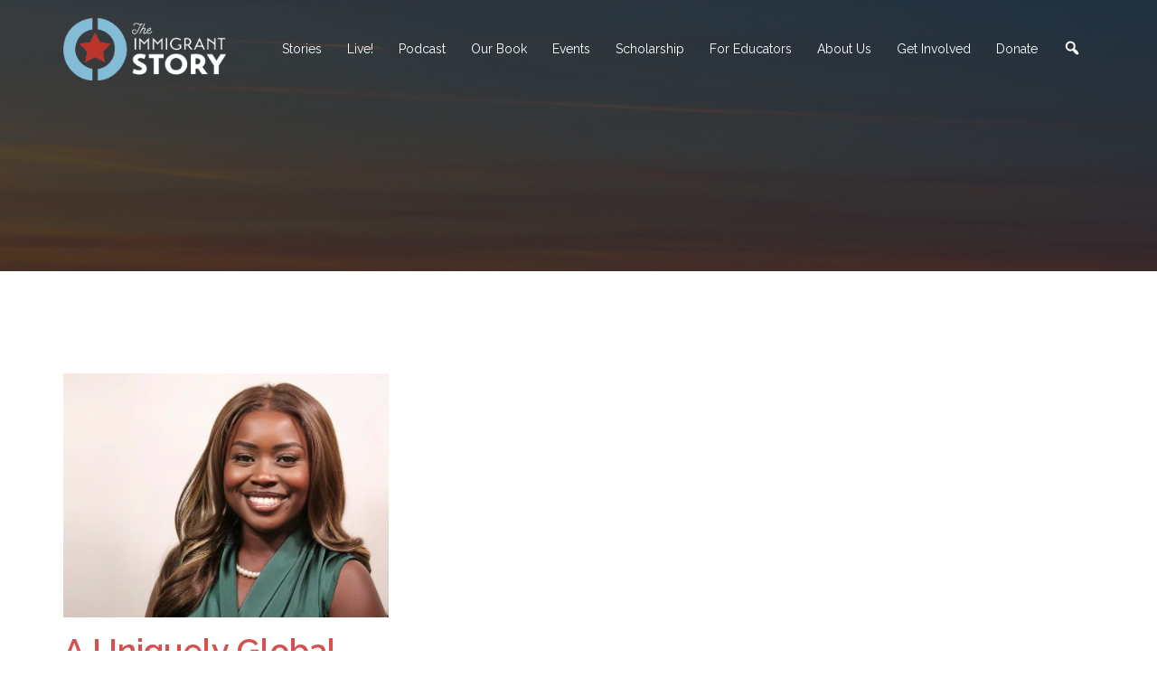

--- FILE ---
content_type: text/html; charset=UTF-8
request_url: https://theimmigrantstory.org/immigrant-story/
body_size: 22313
content:
<!DOCTYPE html>
<html lang="en-US">
<head><meta charset="UTF-8"><script>if(navigator.userAgent.match(/MSIE|Internet Explorer/i)||navigator.userAgent.match(/Trident\/7\..*?rv:11/i)){var href=document.location.href;if(!href.match(/[?&]nowprocket/)){if(href.indexOf("?")==-1){if(href.indexOf("#")==-1){document.location.href=href+"?nowprocket=1"}else{document.location.href=href.replace("#","?nowprocket=1#")}}else{if(href.indexOf("#")==-1){document.location.href=href+"&nowprocket=1"}else{document.location.href=href.replace("#","&nowprocket=1#")}}}}</script><script>class RocketLazyLoadScripts{constructor(){this.triggerEvents=["keydown","mousedown","mousemove","touchmove","touchstart","touchend","wheel"],this.userEventHandler=this._triggerListener.bind(this),this.touchStartHandler=this._onTouchStart.bind(this),this.touchMoveHandler=this._onTouchMove.bind(this),this.touchEndHandler=this._onTouchEnd.bind(this),this.clickHandler=this._onClick.bind(this),this.interceptedClicks=[],window.addEventListener("pageshow",(e=>{this.persisted=e.persisted})),window.addEventListener("DOMContentLoaded",(()=>{this._preconnect3rdParties()})),this.delayedScripts={normal:[],async:[],defer:[]},this.allJQueries=[]}_addUserInteractionListener(e){document.hidden?e._triggerListener():(this.triggerEvents.forEach((t=>window.addEventListener(t,e.userEventHandler,{passive:!0}))),window.addEventListener("touchstart",e.touchStartHandler,{passive:!0}),window.addEventListener("mousedown",e.touchStartHandler),document.addEventListener("visibilitychange",e.userEventHandler))}_removeUserInteractionListener(){this.triggerEvents.forEach((e=>window.removeEventListener(e,this.userEventHandler,{passive:!0}))),document.removeEventListener("visibilitychange",this.userEventHandler)}_onTouchStart(e){"HTML"!==e.target.tagName&&(window.addEventListener("touchend",this.touchEndHandler),window.addEventListener("mouseup",this.touchEndHandler),window.addEventListener("touchmove",this.touchMoveHandler,{passive:!0}),window.addEventListener("mousemove",this.touchMoveHandler),e.target.addEventListener("click",this.clickHandler),this._renameDOMAttribute(e.target,"onclick","rocket-onclick"))}_onTouchMove(e){window.removeEventListener("touchend",this.touchEndHandler),window.removeEventListener("mouseup",this.touchEndHandler),window.removeEventListener("touchmove",this.touchMoveHandler,{passive:!0}),window.removeEventListener("mousemove",this.touchMoveHandler),e.target.removeEventListener("click",this.clickHandler),this._renameDOMAttribute(e.target,"rocket-onclick","onclick")}_onTouchEnd(e){window.removeEventListener("touchend",this.touchEndHandler),window.removeEventListener("mouseup",this.touchEndHandler),window.removeEventListener("touchmove",this.touchMoveHandler,{passive:!0}),window.removeEventListener("mousemove",this.touchMoveHandler)}_onClick(e){e.target.removeEventListener("click",this.clickHandler),this._renameDOMAttribute(e.target,"rocket-onclick","onclick"),this.interceptedClicks.push(e),e.preventDefault(),e.stopPropagation(),e.stopImmediatePropagation()}_replayClicks(){window.removeEventListener("touchstart",this.touchStartHandler,{passive:!0}),window.removeEventListener("mousedown",this.touchStartHandler),this.interceptedClicks.forEach((e=>{e.target.dispatchEvent(new MouseEvent("click",{view:e.view,bubbles:!0,cancelable:!0}))}))}_renameDOMAttribute(e,t,n){e.hasAttribute&&e.hasAttribute(t)&&(event.target.setAttribute(n,event.target.getAttribute(t)),event.target.removeAttribute(t))}_triggerListener(){this._removeUserInteractionListener(this),"loading"===document.readyState?document.addEventListener("DOMContentLoaded",this._loadEverythingNow.bind(this)):this._loadEverythingNow()}_preconnect3rdParties(){let e=[];document.querySelectorAll("script[type=rocketlazyloadscript]").forEach((t=>{if(t.hasAttribute("src")){const n=new URL(t.src).origin;n!==location.origin&&e.push({src:n,crossOrigin:t.crossOrigin||"module"===t.getAttribute("data-rocket-type")})}})),e=[...new Map(e.map((e=>[JSON.stringify(e),e]))).values()],this._batchInjectResourceHints(e,"preconnect")}async _loadEverythingNow(){this.lastBreath=Date.now(),this._delayEventListeners(),this._delayJQueryReady(this),this._handleDocumentWrite(),this._registerAllDelayedScripts(),this._preloadAllScripts(),await this._loadScriptsFromList(this.delayedScripts.normal),await this._loadScriptsFromList(this.delayedScripts.defer),await this._loadScriptsFromList(this.delayedScripts.async);try{await this._triggerDOMContentLoaded(),await this._triggerWindowLoad()}catch(e){}window.dispatchEvent(new Event("rocket-allScriptsLoaded")),this._replayClicks()}_registerAllDelayedScripts(){document.querySelectorAll("script[type=rocketlazyloadscript]").forEach((e=>{e.hasAttribute("src")?e.hasAttribute("async")&&!1!==e.async?this.delayedScripts.async.push(e):e.hasAttribute("defer")&&!1!==e.defer||"module"===e.getAttribute("data-rocket-type")?this.delayedScripts.defer.push(e):this.delayedScripts.normal.push(e):this.delayedScripts.normal.push(e)}))}async _transformScript(e){return await this._littleBreath(),new Promise((t=>{const n=document.createElement("script");[...e.attributes].forEach((e=>{let t=e.nodeName;"type"!==t&&("data-rocket-type"===t&&(t="type"),n.setAttribute(t,e.nodeValue))})),e.hasAttribute("src")?(n.addEventListener("load",t),n.addEventListener("error",t)):(n.text=e.text,t());try{e.parentNode.replaceChild(n,e)}catch(e){t()}}))}async _loadScriptsFromList(e){const t=e.shift();return t?(await this._transformScript(t),this._loadScriptsFromList(e)):Promise.resolve()}_preloadAllScripts(){this._batchInjectResourceHints([...this.delayedScripts.normal,...this.delayedScripts.defer,...this.delayedScripts.async],"preload")}_batchInjectResourceHints(e,t){var n=document.createDocumentFragment();e.forEach((e=>{if(e.src){const i=document.createElement("link");i.href=e.src,i.rel=t,"preconnect"!==t&&(i.as="script"),e.getAttribute&&"module"===e.getAttribute("data-rocket-type")&&(i.crossOrigin=!0),e.crossOrigin&&(i.crossOrigin=e.crossOrigin),n.appendChild(i)}})),document.head.appendChild(n)}_delayEventListeners(){let e={};function t(t,n){!function(t){function n(n){return e[t].eventsToRewrite.indexOf(n)>=0?"rocket-"+n:n}e[t]||(e[t]={originalFunctions:{add:t.addEventListener,remove:t.removeEventListener},eventsToRewrite:[]},t.addEventListener=function(){arguments[0]=n(arguments[0]),e[t].originalFunctions.add.apply(t,arguments)},t.removeEventListener=function(){arguments[0]=n(arguments[0]),e[t].originalFunctions.remove.apply(t,arguments)})}(t),e[t].eventsToRewrite.push(n)}function n(e,t){let n=e[t];Object.defineProperty(e,t,{get:()=>n||function(){},set(i){e["rocket"+t]=n=i}})}t(document,"DOMContentLoaded"),t(window,"DOMContentLoaded"),t(window,"load"),t(window,"pageshow"),t(document,"readystatechange"),n(document,"onreadystatechange"),n(window,"onload"),n(window,"onpageshow")}_delayJQueryReady(e){let t=window.jQuery;Object.defineProperty(window,"jQuery",{get:()=>t,set(n){if(n&&n.fn&&!e.allJQueries.includes(n)){n.fn.ready=n.fn.init.prototype.ready=function(t){e.domReadyFired?t.bind(document)(n):document.addEventListener("rocket-DOMContentLoaded",(()=>t.bind(document)(n)))};const t=n.fn.on;n.fn.on=n.fn.init.prototype.on=function(){if(this[0]===window){function e(e){return e.split(" ").map((e=>"load"===e||0===e.indexOf("load.")?"rocket-jquery-load":e)).join(" ")}"string"==typeof arguments[0]||arguments[0]instanceof String?arguments[0]=e(arguments[0]):"object"==typeof arguments[0]&&Object.keys(arguments[0]).forEach((t=>{delete Object.assign(arguments[0],{[e(t)]:arguments[0][t]})[t]}))}return t.apply(this,arguments),this},e.allJQueries.push(n)}t=n}})}async _triggerDOMContentLoaded(){this.domReadyFired=!0,await this._littleBreath(),document.dispatchEvent(new Event("rocket-DOMContentLoaded")),await this._littleBreath(),window.dispatchEvent(new Event("rocket-DOMContentLoaded")),await this._littleBreath(),document.dispatchEvent(new Event("rocket-readystatechange")),await this._littleBreath(),document.rocketonreadystatechange&&document.rocketonreadystatechange()}async _triggerWindowLoad(){await this._littleBreath(),window.dispatchEvent(new Event("rocket-load")),await this._littleBreath(),window.rocketonload&&window.rocketonload(),await this._littleBreath(),this.allJQueries.forEach((e=>e(window).trigger("rocket-jquery-load"))),await this._littleBreath();const e=new Event("rocket-pageshow");e.persisted=this.persisted,window.dispatchEvent(e),await this._littleBreath(),window.rocketonpageshow&&window.rocketonpageshow({persisted:this.persisted})}_handleDocumentWrite(){const e=new Map;document.write=document.writeln=function(t){const n=document.currentScript,i=document.createRange(),r=n.parentElement;let o=e.get(n);void 0===o&&(o=n.nextSibling,e.set(n,o));const s=document.createDocumentFragment();i.setStart(s,0),s.appendChild(i.createContextualFragment(t)),r.insertBefore(s,o)}}async _littleBreath(){Date.now()-this.lastBreath>45&&(await this._requestAnimFrame(),this.lastBreath=Date.now())}async _requestAnimFrame(){return document.hidden?new Promise((e=>setTimeout(e))):new Promise((e=>requestAnimationFrame(e)))}static run(){const e=new RocketLazyLoadScripts;e._addUserInteractionListener(e)}}RocketLazyLoadScripts.run();</script>

<meta name="viewport" content="width=device-width, initial-scale=1">
<link rel="profile" href="http://gmpg.org/xfn/11">
<link rel="pingback" href="https://theimmigrantstory.org/xmlrpc.php">

<meta name='robots' content='index, follow, max-image-preview:large, max-snippet:-1, max-video-preview:-1' />

	<!-- This site is optimized with the Yoast SEO plugin v22.6 - https://yoast.com/wordpress/plugins/seo/ -->
	<title>The Immigrant Story is the American Story</title><style id="rocket-critical-css">html{font-family:sans-serif;-ms-text-size-adjust:100%;-webkit-text-size-adjust:100%}body{margin:0}article,header,main,nav{display:block}a{background-color:transparent}h1{margin:.67em 0}img{border:0}svg:not(:root){overflow:hidden}*,:after,:before{-webkit-box-sizing:border-box;-moz-box-sizing:border-box;box-sizing:border-box}html{font-size:10px}body{font-family:"Helvetica Neue",Helvetica,Arial,sans-serif;font-size:14px;line-height:1.42857143;color:#333;background-color:#fff}a{color:#337ab7;text-decoration:none}img{vertical-align:middle}h1,h2{font-family:inherit;font-weight:500;line-height:1.1;color:inherit}h1,h2{margin-top:20px;margin-bottom:10px}h1{font-size:36px}h2{font-size:30px}p{margin:0 0 10px}ul{margin-top:0;margin-bottom:10px}ul ul{margin-bottom:0}.container{margin-right:auto;margin-left:auto;padding-left:15px;padding-right:15px}@media (min-width:768px){.container{width:750px}}@media (min-width:992px){.container{width:970px}}@media (min-width:1200px){.container{width:1170px}}.row{margin-left:-15px;margin-right:-15px}.col-md-4,.col-md-8,.col-md-9,.col-sm-4,.col-sm-8,.col-xs-12{position:relative;min-height:1px;padding-left:15px;padding-right:15px}.col-xs-12{float:left}.col-xs-12{width:100%}@media (min-width:768px){.col-sm-4,.col-sm-8{float:left}.col-sm-8{width:66.66666667%}.col-sm-4{width:33.33333333%}}@media (min-width:992px){.col-md-4,.col-md-8,.col-md-9{float:left}.col-md-9{width:75%}.col-md-8{width:66.66666667%}.col-md-4{width:33.33333333%}}.container:after,.container:before,.row:after,.row:before{content:" ";display:table}.container:after,.row:after{clear:both}ul{box-sizing:border-box}:root{--wp--preset--font-size--normal:16px;--wp--preset--font-size--huge:42px}.screen-reader-text{border:0;clip:rect(1px,1px,1px,1px);-webkit-clip-path:inset(50%);clip-path:inset(50%);height:1px;margin:-1px;overflow:hidden;padding:0;position:absolute;width:1px;word-wrap:normal!important}.screen-reader-text{clip:rect(1px,1px,1px,1px);position:absolute!important;height:1px;width:1px;overflow:hidden}.page-wrap .content-wrapper{padding-top:15px;padding-bottom:15px;background-color:#fff}img{max-width:100%;height:auto}*,*:before,*:after{-webkit-box-sizing:border-box;-moz-box-sizing:border-box;box-sizing:border-box}body{font-size:14px;line-height:1.7;font-family:"Source Sans Pro",sans-serif;background:#fff;color:#767676}a{text-decoration:none}p{margin-bottom:20px}h1{font:52px/1.1 "Raleway",sans-serif}h2{font:42px/1.1 "Raleway",sans-serif}h1,h2{color:#443f3f;font-weight:600;margin:10px 0 24px}.site-title{font-size:32px;line-height:1.2}.site-logo{max-height:100px}.site-header{position:fixed;top:0;left:0;width:100%;z-index:1000;background-color:transparent;padding:20px 0}.header-image{display:none;position:relative;height:300px;background-position:center;background-size:cover;background-repeat:no-repeat}.site-title{margin:0}.site-header .col-md-4,.site-header .col-md-8{min-height:0}#mainnav{display:block;float:right}#mainnav ul{list-style:none;margin:0;padding:0}#mainnav li{float:left;padding:0 14px}#mainnav ul ul li{padding:0}#mainnav ul li a{position:relative;display:block;font-size:14px;font-family:"Raleway",sans-serif;color:#fff;font-weight:500;text-decoration:none;outline:none}#mainnav ul ul a{width:180px;font-family:"Source Sans Pro",sans-serif!important}#mainnav ul li{position:relative}#mainnav ul li ul{width:180px;position:absolute;top:100%;left:initial;opacity:0;visibility:hidden;-webkit-border-radius:0 0 2px 2px;-moz-border-radius:0 0 2px 2px;-o-border-radius:0 0 2px 2px;border-radius:0 0 2px 2px}#mainnav ul li ul:after{content:"";position:absolute;left:0;width:100%;height:1px}#mainnav .sub-menu{z-index:99999}#mainnav .sub-menu li a{color:#fff;display:block;line-height:30px;background:#1c1c1c;padding:0 18px;border-top:1px solid #252525}#mainnav ul li::before{font-family:Fontawesome;color:#fff;float:left;margin:5px 5px 0 0;font-size:14px;line-height:1;font-weight:400}#mainnav ul li a{float:left}#mainnav .sub-menu li:before{content:'';margin:0}.btn-menu{float:right;color:#fff;text-align:center;width:28px;height:28px}.btn-menu{display:none}.overlay{position:absolute;top:0;left:0;width:100%;height:100%;-ms-filter:"progid:DXImageTransform.Microsoft.Alpha(Opacity=70)";filter:alpha(opacity=70);opacity:0.7}.page-wrap{padding:83px 0 100px;clear:both}.entry-post p{margin-bottom:24px}.content-area .post-wrap{padding-right:50px}.content-area .hentry{position:relative;padding-top:50px;padding-bottom:20px}.content-area .hentry:first-child{padding-top:0}.content-area .hentry:after{content:"";position:absolute;left:0;top:0;width:30px;height:1px}.content-area .hentry:first-child:after{height:0}.content-area .entry-thumb{text-align:center;margin-bottom:30px}.hentry .title-post{font-size:36px;font-weight:600;line-height:normal;padding-bottom:10px;margin:0}.masonry-layout{width:100%;padding:0}.masonry-layout .hentry{width:360px;margin:15px;padding:0}.masonry-layout .post-wrap{padding:0}.masonry-layout .hentry:after{width:0;height:0}.preloader{background:none repeat scroll 0 0 #fff;height:100%;opacity:1;position:fixed;text-align:center;width:100%;z-index:9999}.preloader .spinner{height:30px;left:50%;margin-left:-15px;margin-top:-15px;position:relative;top:50%;width:30px}.preloader .pre-bounce1,.preloader .pre-bounce2{-webkit-animation:2s ease 0s normal none infinite bounce;animation:2s ease 0s normal none infinite bounce;background-color:#de4939;border-radius:50%;height:100%;left:0;opacity:0.6;position:absolute;top:0;width:100%}.preloader .pre-bounce2{-webkit-animation-delay:-0.5s;animation-delay:-0.5s}@-webkit-keyframes bounce{0%,20%,50%,80%,100%{-webkit-transform:translateY(0);transform:translateY(0)}40%{-webkit-transform:translateY(-30px);transform:translateY(-30px)}60%{-webkit-transform:translateY(-15px);transform:translateY(-15px)}}@keyframes bounce{0%,20%,50%,80%,100%{-webkit-transform:translateY(0);-ms-transform:translateY(0);transform:translateY(0)}40%{-webkit-transform:translateY(-30px);-ms-transform:translateY(-30px);transform:translateY(-30px)}60%{-webkit-transform:translateY(-15px);-ms-transform:translateY(-15px);transform:translateY(-15px)}}a{color:#d65050}h2 a{color:#d65050}#mainnav ul li ul:after{background-color:#d65050}.content-area .hentry:after{background-color:#d65050}.sydney-svg-icon{display:inline-block;width:16px;height:16px;vertical-align:middle;line-height:1}.btn-menu .sydney-svg-icon{width:22px;fill:#fff}@media only screen and (max-width:1199px){.masonry-layout .hentry{width:455px}}@media only screen and (max-width:991px){.masonry-layout .hentry{width:345px}.header-wrap .col-md-8{padding:0}.content-area .post-wrap{padding-right:0}}@media only screen and (max-width:1024px){.site-header{position:static;background-color:rgba(0,0,0,0.9)}#mainnav{display:none}.btn-menu{display:block}}@media only screen and (max-width:780px){h1{font-size:32px}h2{font-size:28px}}@media only screen and (max-width:1399px){.site-header #mainnav ul li ul{right:14px}}@media only screen and (max-width:767px){.posts-layout{max-width:100%}.masonry-layout .hentry{width:100%;margin:0 0 30px;padding:0 15px}.btn-menu{float:none;margin:15px auto 0}.header-wrap{text-align:center}.site-title{font-size:22px!important}}@media screen and (min-width:1025px){#mainnav>div>ul,.header-wrap .container>.row{display:-webkit-flex;display:-ms-flexbox;display:flex;-webkit-align-items:center;-ms-flex-align:center;align-items:center}#mainnav>div>ul{-ms-flex-wrap:wrap;flex-wrap:wrap}}.sydney-hero-area{overflow:hidden}body>.preloader{display:none}.site-logo{width:50%;max-height:none}.mainnav{width:max-content}.content-area .entry-thumb{margin-bottom:15px}.preloader{display:none}:root{--swiper-theme-color:#007aff}:root{--swiper-navigation-size:44px}:root{--jp-carousel-primary-color:#fff;--jp-carousel-primary-subtle-color:#999;--jp-carousel-bg-color:#000;--jp-carousel-bg-faded-color:#222;--jp-carousel-border-color:#3a3a3a}.screen-reader-text{clip:rect(1px,1px,1px,1px);word-wrap:normal!important;border:0;-webkit-clip-path:inset(50%);clip-path:inset(50%);height:1px;margin:-1px;overflow:hidden;padding:0;position:absolute!important;width:1px}</style><link rel="preload" as="style" href="https://fonts.googleapis.com/css?family=Raleway%3A400%2C600&#038;subset=latin&#038;display=swap" /><link rel="stylesheet" href="https://fonts.googleapis.com/css?family=Raleway%3A400%2C600&#038;subset=latin&#038;display=swap" media="print" onload="this.media='all'" /><noscript><link rel="stylesheet" href="https://fonts.googleapis.com/css?family=Raleway%3A400%2C600&#038;subset=latin&#038;display=swap" /></noscript>
	<meta name="description" content="An assortment of stories of immigrants and refugees. They are powerful narratives of their struggles, hopes, fears, and resilience." />
	<link rel="canonical" href="https://theimmigrantstory.org/immigrant-story/" />
	<link rel="next" href="https://theimmigrantstory.org/immigrant-story/page/2/" />
	<meta property="og:locale" content="en_US" />
	<meta property="og:type" content="article" />
	<meta property="og:title" content="The Immigrant Story is the American Story" />
	<meta property="og:description" content="An assortment of stories of immigrants and refugees. They are powerful narratives of their struggles, hopes, fears, and resilience." />
	<meta property="og:url" content="https://theimmigrantstory.org/immigrant-story/" />
	<meta property="og:site_name" content="The Immigrant Story" />
	<meta property="og:image" content="https://i0.wp.com/theimmigrantstory.org/wp-content/uploads/2017/05/Naw-Bi-Tha20170513_003mod2-1.jpg?fit=1230%2C923&ssl=1" />
	<meta property="og:image:width" content="1230" />
	<meta property="og:image:height" content="923" />
	<meta property="og:image:type" content="image/jpeg" />
	<meta name="twitter:card" content="summary_large_image" />
	<meta name="twitter:title" content="The Immigrant Story is the American Story" />
	<meta name="twitter:description" content="An assortment of stories of immigrants and refugees. They are powerful narratives of their struggles, hopes, fears, and resilience." />
	<meta name="twitter:image" content="http://theimmigrantstory.org/wp-content/uploads/2017/05/Naw-Bi-Tha20170513_003mod2-1.jpg" />
	<meta name="twitter:site" content="@TheMigrantStory" />
	<script type="application/ld+json" class="yoast-schema-graph">{"@context":"https://schema.org","@graph":[{"@type":["WebPage","CollectionPage"],"@id":"https://theimmigrantstory.org/immigrant-story/","url":"https://theimmigrantstory.org/immigrant-story/","name":"The Immigrant Story is the American Story","isPartOf":{"@id":"https://theimmigrantstory.org/#website"},"datePublished":"2017-03-01T06:06:58+00:00","dateModified":"2017-06-10T05:31:41+00:00","description":"An assortment of stories of immigrants and refugees. They are powerful narratives of their struggles, hopes, fears, and resilience.","breadcrumb":{"@id":"https://theimmigrantstory.org/immigrant-story/#breadcrumb"},"inLanguage":"en-US"},{"@type":"BreadcrumbList","@id":"https://theimmigrantstory.org/immigrant-story/#breadcrumb","itemListElement":[{"@type":"ListItem","position":1,"name":"Home","item":"https://theimmigrantstory.org/"},{"@type":"ListItem","position":2,"name":"Stories"}]},{"@type":"WebSite","@id":"https://theimmigrantstory.org/#website","url":"https://theimmigrantstory.org/","name":"The Immigrant Story","description":"Is the American Story","publisher":{"@id":"https://theimmigrantstory.org/#organization"},"potentialAction":[{"@type":"SearchAction","target":{"@type":"EntryPoint","urlTemplate":"https://theimmigrantstory.org/?s={search_term_string}"},"query-input":"required name=search_term_string"}],"inLanguage":"en-US"},{"@type":"Organization","@id":"https://theimmigrantstory.org/#organization","name":"The Immigrant Story","url":"https://theimmigrantstory.org/","logo":{"@type":"ImageObject","inLanguage":"en-US","@id":"https://theimmigrantstory.org/#/schema/logo/image/","url":"https://i0.wp.com/theimmigrantstory.org/wp-content/uploads/2018/01/Favicon.png?fit=512%2C512&ssl=1","contentUrl":"https://i0.wp.com/theimmigrantstory.org/wp-content/uploads/2018/01/Favicon.png?fit=512%2C512&ssl=1","width":512,"height":512,"caption":"The Immigrant Story"},"image":{"@id":"https://theimmigrantstory.org/#/schema/logo/image/"},"sameAs":["https://www.facebook.com/theimmigrantstory/","https://x.com/TheMigrantStory","https://www.pinterest.com/ImmigrantStory/"]}]}</script>
	<!-- / Yoast SEO plugin. -->


<link rel='dns-prefetch' href='//secure.gravatar.com' />
<link rel='dns-prefetch' href='//www.googletagmanager.com' />
<link rel='dns-prefetch' href='//stats.wp.com' />
<link rel='dns-prefetch' href='//fonts.googleapis.com' />
<link rel='dns-prefetch' href='//i0.wp.com' />
<link rel='dns-prefetch' href='//v0.wordpress.com' />
<link rel='dns-prefetch' href='//widgets.wp.com' />
<link rel='dns-prefetch' href='//s0.wp.com' />
<link rel='dns-prefetch' href='//0.gravatar.com' />
<link rel='dns-prefetch' href='//1.gravatar.com' />
<link rel='dns-prefetch' href='//2.gravatar.com' />
<link rel='dns-prefetch' href='//c0.wp.com' />
<link href='https://fonts.gstatic.com' crossorigin rel='preconnect' />
<link rel='preload'  href='https://theimmigrantstory.org/wp-content/themes/sydney/css/bootstrap/bootstrap.min.css?ver=1' data-rocket-async="style" as="style" onload="this.onload=null;this.rel='stylesheet'" onerror="this.removeAttribute('data-rocket-async')"  type='text/css' media='all' />
<style id='wp-emoji-styles-inline-css' type='text/css'>

	img.wp-smiley, img.emoji {
		display: inline !important;
		border: none !important;
		box-shadow: none !important;
		height: 1em !important;
		width: 1em !important;
		margin: 0 0.07em !important;
		vertical-align: -0.1em !important;
		background: none !important;
		padding: 0 !important;
	}
</style>
<link rel='preload'  href='https://c0.wp.com/c/6.5.7/wp-includes/css/dist/block-library/style.min.css' data-rocket-async="style" as="style" onload="this.onload=null;this.rel='stylesheet'" onerror="this.removeAttribute('data-rocket-async')"  type='text/css' media='all' />
<style id='wp-block-library-inline-css' type='text/css'>
.has-text-align-justify{text-align:justify;}
</style>
<link rel='preload'  href='https://c0.wp.com/c/6.5.7/wp-includes/js/mediaelement/mediaelementplayer-legacy.min.css' data-rocket-async="style" as="style" onload="this.onload=null;this.rel='stylesheet'" onerror="this.removeAttribute('data-rocket-async')"  type='text/css' media='all' />
<link rel='preload'  href='https://c0.wp.com/c/6.5.7/wp-includes/js/mediaelement/wp-mediaelement.min.css' data-rocket-async="style" as="style" onload="this.onload=null;this.rel='stylesheet'" onerror="this.removeAttribute('data-rocket-async')"  type='text/css' media='all' />
<style id='jetpack-sharing-buttons-style-inline-css' type='text/css'>
.jetpack-sharing-buttons__services-list{display:flex;flex-direction:row;flex-wrap:wrap;gap:0;list-style-type:none;margin:5px;padding:0}.jetpack-sharing-buttons__services-list.has-small-icon-size{font-size:12px}.jetpack-sharing-buttons__services-list.has-normal-icon-size{font-size:16px}.jetpack-sharing-buttons__services-list.has-large-icon-size{font-size:24px}.jetpack-sharing-buttons__services-list.has-huge-icon-size{font-size:36px}@media print{.jetpack-sharing-buttons__services-list{display:none!important}}.editor-styles-wrapper .wp-block-jetpack-sharing-buttons{gap:0;padding-inline-start:0}ul.jetpack-sharing-buttons__services-list.has-background{padding:1.25em 2.375em}
</style>
<style id='powerpress-player-block-style-inline-css' type='text/css'>


</style>
<style id='classic-theme-styles-inline-css' type='text/css'>
/*! This file is auto-generated */
.wp-block-button__link{color:#fff;background-color:#32373c;border-radius:9999px;box-shadow:none;text-decoration:none;padding:calc(.667em + 2px) calc(1.333em + 2px);font-size:1.125em}.wp-block-file__button{background:#32373c;color:#fff;text-decoration:none}
</style>
<style id='global-styles-inline-css' type='text/css'>
body{--wp--preset--color--black: #000000;--wp--preset--color--cyan-bluish-gray: #abb8c3;--wp--preset--color--white: #ffffff;--wp--preset--color--pale-pink: #f78da7;--wp--preset--color--vivid-red: #cf2e2e;--wp--preset--color--luminous-vivid-orange: #ff6900;--wp--preset--color--luminous-vivid-amber: #fcb900;--wp--preset--color--light-green-cyan: #7bdcb5;--wp--preset--color--vivid-green-cyan: #00d084;--wp--preset--color--pale-cyan-blue: #8ed1fc;--wp--preset--color--vivid-cyan-blue: #0693e3;--wp--preset--color--vivid-purple: #9b51e0;--wp--preset--gradient--vivid-cyan-blue-to-vivid-purple: linear-gradient(135deg,rgba(6,147,227,1) 0%,rgb(155,81,224) 100%);--wp--preset--gradient--light-green-cyan-to-vivid-green-cyan: linear-gradient(135deg,rgb(122,220,180) 0%,rgb(0,208,130) 100%);--wp--preset--gradient--luminous-vivid-amber-to-luminous-vivid-orange: linear-gradient(135deg,rgba(252,185,0,1) 0%,rgba(255,105,0,1) 100%);--wp--preset--gradient--luminous-vivid-orange-to-vivid-red: linear-gradient(135deg,rgba(255,105,0,1) 0%,rgb(207,46,46) 100%);--wp--preset--gradient--very-light-gray-to-cyan-bluish-gray: linear-gradient(135deg,rgb(238,238,238) 0%,rgb(169,184,195) 100%);--wp--preset--gradient--cool-to-warm-spectrum: linear-gradient(135deg,rgb(74,234,220) 0%,rgb(151,120,209) 20%,rgb(207,42,186) 40%,rgb(238,44,130) 60%,rgb(251,105,98) 80%,rgb(254,248,76) 100%);--wp--preset--gradient--blush-light-purple: linear-gradient(135deg,rgb(255,206,236) 0%,rgb(152,150,240) 100%);--wp--preset--gradient--blush-bordeaux: linear-gradient(135deg,rgb(254,205,165) 0%,rgb(254,45,45) 50%,rgb(107,0,62) 100%);--wp--preset--gradient--luminous-dusk: linear-gradient(135deg,rgb(255,203,112) 0%,rgb(199,81,192) 50%,rgb(65,88,208) 100%);--wp--preset--gradient--pale-ocean: linear-gradient(135deg,rgb(255,245,203) 0%,rgb(182,227,212) 50%,rgb(51,167,181) 100%);--wp--preset--gradient--electric-grass: linear-gradient(135deg,rgb(202,248,128) 0%,rgb(113,206,126) 100%);--wp--preset--gradient--midnight: linear-gradient(135deg,rgb(2,3,129) 0%,rgb(40,116,252) 100%);--wp--preset--font-size--small: 13px;--wp--preset--font-size--medium: 20px;--wp--preset--font-size--large: 36px;--wp--preset--font-size--x-large: 42px;--wp--preset--spacing--20: 0.44rem;--wp--preset--spacing--30: 0.67rem;--wp--preset--spacing--40: 1rem;--wp--preset--spacing--50: 1.5rem;--wp--preset--spacing--60: 2.25rem;--wp--preset--spacing--70: 3.38rem;--wp--preset--spacing--80: 5.06rem;--wp--preset--shadow--natural: 6px 6px 9px rgba(0, 0, 0, 0.2);--wp--preset--shadow--deep: 12px 12px 50px rgba(0, 0, 0, 0.4);--wp--preset--shadow--sharp: 6px 6px 0px rgba(0, 0, 0, 0.2);--wp--preset--shadow--outlined: 6px 6px 0px -3px rgba(255, 255, 255, 1), 6px 6px rgba(0, 0, 0, 1);--wp--preset--shadow--crisp: 6px 6px 0px rgba(0, 0, 0, 1);}:where(.is-layout-flex){gap: 0.5em;}:where(.is-layout-grid){gap: 0.5em;}body .is-layout-flex{display: flex;}body .is-layout-flex{flex-wrap: wrap;align-items: center;}body .is-layout-flex > *{margin: 0;}body .is-layout-grid{display: grid;}body .is-layout-grid > *{margin: 0;}:where(.wp-block-columns.is-layout-flex){gap: 2em;}:where(.wp-block-columns.is-layout-grid){gap: 2em;}:where(.wp-block-post-template.is-layout-flex){gap: 1.25em;}:where(.wp-block-post-template.is-layout-grid){gap: 1.25em;}.has-black-color{color: var(--wp--preset--color--black) !important;}.has-cyan-bluish-gray-color{color: var(--wp--preset--color--cyan-bluish-gray) !important;}.has-white-color{color: var(--wp--preset--color--white) !important;}.has-pale-pink-color{color: var(--wp--preset--color--pale-pink) !important;}.has-vivid-red-color{color: var(--wp--preset--color--vivid-red) !important;}.has-luminous-vivid-orange-color{color: var(--wp--preset--color--luminous-vivid-orange) !important;}.has-luminous-vivid-amber-color{color: var(--wp--preset--color--luminous-vivid-amber) !important;}.has-light-green-cyan-color{color: var(--wp--preset--color--light-green-cyan) !important;}.has-vivid-green-cyan-color{color: var(--wp--preset--color--vivid-green-cyan) !important;}.has-pale-cyan-blue-color{color: var(--wp--preset--color--pale-cyan-blue) !important;}.has-vivid-cyan-blue-color{color: var(--wp--preset--color--vivid-cyan-blue) !important;}.has-vivid-purple-color{color: var(--wp--preset--color--vivid-purple) !important;}.has-black-background-color{background-color: var(--wp--preset--color--black) !important;}.has-cyan-bluish-gray-background-color{background-color: var(--wp--preset--color--cyan-bluish-gray) !important;}.has-white-background-color{background-color: var(--wp--preset--color--white) !important;}.has-pale-pink-background-color{background-color: var(--wp--preset--color--pale-pink) !important;}.has-vivid-red-background-color{background-color: var(--wp--preset--color--vivid-red) !important;}.has-luminous-vivid-orange-background-color{background-color: var(--wp--preset--color--luminous-vivid-orange) !important;}.has-luminous-vivid-amber-background-color{background-color: var(--wp--preset--color--luminous-vivid-amber) !important;}.has-light-green-cyan-background-color{background-color: var(--wp--preset--color--light-green-cyan) !important;}.has-vivid-green-cyan-background-color{background-color: var(--wp--preset--color--vivid-green-cyan) !important;}.has-pale-cyan-blue-background-color{background-color: var(--wp--preset--color--pale-cyan-blue) !important;}.has-vivid-cyan-blue-background-color{background-color: var(--wp--preset--color--vivid-cyan-blue) !important;}.has-vivid-purple-background-color{background-color: var(--wp--preset--color--vivid-purple) !important;}.has-black-border-color{border-color: var(--wp--preset--color--black) !important;}.has-cyan-bluish-gray-border-color{border-color: var(--wp--preset--color--cyan-bluish-gray) !important;}.has-white-border-color{border-color: var(--wp--preset--color--white) !important;}.has-pale-pink-border-color{border-color: var(--wp--preset--color--pale-pink) !important;}.has-vivid-red-border-color{border-color: var(--wp--preset--color--vivid-red) !important;}.has-luminous-vivid-orange-border-color{border-color: var(--wp--preset--color--luminous-vivid-orange) !important;}.has-luminous-vivid-amber-border-color{border-color: var(--wp--preset--color--luminous-vivid-amber) !important;}.has-light-green-cyan-border-color{border-color: var(--wp--preset--color--light-green-cyan) !important;}.has-vivid-green-cyan-border-color{border-color: var(--wp--preset--color--vivid-green-cyan) !important;}.has-pale-cyan-blue-border-color{border-color: var(--wp--preset--color--pale-cyan-blue) !important;}.has-vivid-cyan-blue-border-color{border-color: var(--wp--preset--color--vivid-cyan-blue) !important;}.has-vivid-purple-border-color{border-color: var(--wp--preset--color--vivid-purple) !important;}.has-vivid-cyan-blue-to-vivid-purple-gradient-background{background: var(--wp--preset--gradient--vivid-cyan-blue-to-vivid-purple) !important;}.has-light-green-cyan-to-vivid-green-cyan-gradient-background{background: var(--wp--preset--gradient--light-green-cyan-to-vivid-green-cyan) !important;}.has-luminous-vivid-amber-to-luminous-vivid-orange-gradient-background{background: var(--wp--preset--gradient--luminous-vivid-amber-to-luminous-vivid-orange) !important;}.has-luminous-vivid-orange-to-vivid-red-gradient-background{background: var(--wp--preset--gradient--luminous-vivid-orange-to-vivid-red) !important;}.has-very-light-gray-to-cyan-bluish-gray-gradient-background{background: var(--wp--preset--gradient--very-light-gray-to-cyan-bluish-gray) !important;}.has-cool-to-warm-spectrum-gradient-background{background: var(--wp--preset--gradient--cool-to-warm-spectrum) !important;}.has-blush-light-purple-gradient-background{background: var(--wp--preset--gradient--blush-light-purple) !important;}.has-blush-bordeaux-gradient-background{background: var(--wp--preset--gradient--blush-bordeaux) !important;}.has-luminous-dusk-gradient-background{background: var(--wp--preset--gradient--luminous-dusk) !important;}.has-pale-ocean-gradient-background{background: var(--wp--preset--gradient--pale-ocean) !important;}.has-electric-grass-gradient-background{background: var(--wp--preset--gradient--electric-grass) !important;}.has-midnight-gradient-background{background: var(--wp--preset--gradient--midnight) !important;}.has-small-font-size{font-size: var(--wp--preset--font-size--small) !important;}.has-medium-font-size{font-size: var(--wp--preset--font-size--medium) !important;}.has-large-font-size{font-size: var(--wp--preset--font-size--large) !important;}.has-x-large-font-size{font-size: var(--wp--preset--font-size--x-large) !important;}
.wp-block-navigation a:where(:not(.wp-element-button)){color: inherit;}
:where(.wp-block-post-template.is-layout-flex){gap: 1.25em;}:where(.wp-block-post-template.is-layout-grid){gap: 1.25em;}
:where(.wp-block-columns.is-layout-flex){gap: 2em;}:where(.wp-block-columns.is-layout-grid){gap: 2em;}
.wp-block-pullquote{font-size: 1.5em;line-height: 1.6;}
</style>
<link rel='preload'  href='https://theimmigrantstory.org/wp-content/plugins/foobox-image-lightbox/free/css/foobox.free.min.css?ver=2.7.27' data-rocket-async="style" as="style" onload="this.onload=null;this.rel='stylesheet'" onerror="this.removeAttribute('data-rocket-async')"  type='text/css' media='all' />
<link rel='preload'  href='https://theimmigrantstory.org/wp-content/plugins/menu-image/includes/css/menu-image.css?ver=3.11' data-rocket-async="style" as="style" onload="this.onload=null;this.rel='stylesheet'" onerror="this.removeAttribute('data-rocket-async')"  type='text/css' media='all' />
<link rel='preload'  href='https://c0.wp.com/c/6.5.7/wp-includes/css/dashicons.min.css' data-rocket-async="style" as="style" onload="this.onload=null;this.rel='stylesheet'" onerror="this.removeAttribute('data-rocket-async')"  type='text/css' media='all' />
<link rel='preload'  href='https://theimmigrantstory.org/wp-content/plugins/audioigniter/player/build/style.css?ver=2.0.0' data-rocket-async="style" as="style" onload="this.onload=null;this.rel='stylesheet'" onerror="this.removeAttribute('data-rocket-async')"  type='text/css' media='all' />
<link rel='preload'  href='https://theimmigrantstory.org/wp-content/themes/sydney/style.css?ver=6.5.7' data-rocket-async="style" as="style" onload="this.onload=null;this.rel='stylesheet'" onerror="this.removeAttribute('data-rocket-async')"  type='text/css' media='all' />
<style id='sydney-style-inline-css' type='text/css'>
body, #mainnav ul ul a { font-family:Raleway;}
h1, h2, h3, h4, h5, h6, #mainnav ul li a, .portfolio-info, .roll-testimonials .name, .roll-team .team-content .name, .roll-team .team-item .team-pop .name, .roll-tabs .menu-tab li a, .roll-testimonials .name, .roll-project .project-filter li a, .roll-button, .roll-counter .name-count, .roll-counter .numb-count button, input[type="button"], input[type="reset"], input[type="submit"] { font-family:Raleway;}
.site-title { font-size:32px; }
.site-description { font-size:16px; }
#mainnav ul li a { font-size:14px; }
h1 { font-size:52px; }
h2 { font-size:42px; }
h3 { font-size:32px; }
h4 { font-size:25px; }
h5 { font-size:20px; }
h6 { font-size:18px; }
body { font-size:18px; }
.single .hentry .title-post { font-size:36px; }
.header-image { background-size:cover;}
.header-image { height:300px; }
.go-top:hover svg,.sydney_contact_info_widget span { fill:#d65050;}
.site-header.float-header { background-color:rgba(0,0,0,0.9);}
@media only screen and (max-width: 1024px) { .site-header { background-color:#000000;}}
.site-title a, .site-title a:hover { color:#ffffff}
.site-description { color:#ffffff}
#mainnav ul li a, #mainnav ul li::before { color:#ffffff}
#mainnav .sub-menu li a { color:#ffffff}
#mainnav .sub-menu li a { background:#1c1c1c}
.text-slider .maintitle, .text-slider .subtitle { color:#ffffff}
body { color:#47425d}
#secondary { background-color:#ffffff}
#secondary, #secondary a { color:#767676}
.footer-widgets { background-color:#252525}
.btn-menu .sydney-svg-icon { fill:#ffffff}
#mainnav ul li a:hover { color:#d65050}
.site-footer { background-color:#1c1c1c}
.site-footer,.site-footer a { color:#666666}
.overlay { background-color:#000000}
.page-wrap { padding-top:83px;}
.page-wrap { padding-bottom:100px;}
@media only screen and (max-width: 1025px) {		
			.mobile-slide {
				display: block;
			}
			.slide-item {
				background-image: none !important;
			}
			.header-slider {
			}
			.slide-item {
				height: auto !important;
			}
			.slide-inner {
				min-height: initial;
			} 
		}
@media only screen and (max-width: 780px) { 
    	h1 { font-size: 32px;}
		h2 { font-size: 28px;}
		h3 { font-size: 22px;}
		h4 { font-size: 18px;}
		h5 { font-size: 16px;}
		h6 { font-size: 14px;}
	}

</style>
<link rel='preload'  href='https://theimmigrantstory.org/wp-content/themes/sydney-child/style.css?ver=1.0.0' data-rocket-async="style" as="style" onload="this.onload=null;this.rel='stylesheet'" onerror="this.removeAttribute('data-rocket-async')"  type='text/css' media='all' />

<!--[if lte IE 9]>
<link rel='stylesheet' id='sydney-ie9-css' href='https://theimmigrantstory.org/wp-content/themes/sydney/css/ie9.css?ver=6.5.7' type='text/css' media='all' />
<![endif]-->
<link rel='preload'  href='https://theimmigrantstory.org/wp-content/themes/sydney/fonts/font-awesome.min.css?ver=6.5.7' data-rocket-async="style" as="style" onload="this.onload=null;this.rel='stylesheet'" onerror="this.removeAttribute('data-rocket-async')"  type='text/css' media='all' />
<link rel='preload'  href='https://theimmigrantstory.org/wp-content/plugins/recent-posts-widget-with-thumbnails/public.css?ver=7.1.1' data-rocket-async="style" as="style" onload="this.onload=null;this.rel='stylesheet'" onerror="this.removeAttribute('data-rocket-async')"  type='text/css' media='all' />
<link rel='preload'  href='https://c0.wp.com/p/jetpack/13.4.4/css/jetpack.css' data-rocket-async="style" as="style" onload="this.onload=null;this.rel='stylesheet'" onerror="this.removeAttribute('data-rocket-async')"  type='text/css' media='all' />
<script type="rocketlazyloadscript" data-rocket-type="text/javascript" src="https://c0.wp.com/c/6.5.7/wp-includes/js/jquery/jquery.min.js" id="jquery-core-js" defer></script>
<script type="rocketlazyloadscript" data-minify="1" data-rocket-type="text/javascript" src="https://theimmigrantstory.org/wp-content/cache/min/1/c/6.5.7/wp-includes/js/jquery/jquery-migrate.min.js?ver=1759271899" id="jquery-migrate-js" defer></script>
<script type="rocketlazyloadscript" data-rocket-type="text/javascript" id="foobox-free-min-js-before">
/* <![CDATA[ */
/* Run FooBox FREE (v2.7.27) */
var FOOBOX = window.FOOBOX = {
	ready: true,
	disableOthers: false,
	o: {wordpress: { enabled: true }, countMessage:'image %index of %total', captions: { dataTitle: ["captionTitle","title"], dataDesc: ["captionDesc","description"] }, excludes:'.fbx-link,.nofoobox,.nolightbox,a[href*="pinterest.com/pin/create/button/"]', affiliate : { enabled: false }},
	selectors: [
		".foogallery-container.foogallery-lightbox-foobox", ".foogallery-container.foogallery-lightbox-foobox-free", ".gallery", ".wp-block-gallery", ".wp-caption", ".wp-block-image", "a:has(img[class*=wp-image-])", ".post a:has(img[class*=wp-image-])", ".foobox"
	],
	pre: function( $ ){
		// Custom JavaScript (Pre)
		
	},
	post: function( $ ){
		// Custom JavaScript (Post)
		
		// Custom Captions Code
		
	},
	custom: function( $ ){
		// Custom Extra JS
		
	}
};
/* ]]> */
</script>
<script type="rocketlazyloadscript" data-rocket-type="text/javascript" src="https://theimmigrantstory.org/wp-content/plugins/foobox-image-lightbox/free/js/foobox.free.min.js?ver=2.7.27" id="foobox-free-min-js" defer></script>

<!-- Google tag (gtag.js) snippet added by Site Kit -->
<!-- Google Analytics snippet added by Site Kit -->
<!-- Google Ads snippet added by Site Kit -->
<script type="rocketlazyloadscript" data-rocket-type="text/javascript" src="https://www.googletagmanager.com/gtag/js?id=GT-MJWHQ5LQ" id="google_gtagjs-js" async></script>
<script type="rocketlazyloadscript" data-rocket-type="text/javascript" id="google_gtagjs-js-after">
/* <![CDATA[ */
window.dataLayer = window.dataLayer || [];function gtag(){dataLayer.push(arguments);}
gtag("set","linker",{"domains":["theimmigrantstory.org"]});
gtag("js", new Date());
gtag("set", "developer_id.dZTNiMT", true);
gtag("config", "GT-MJWHQ5LQ");
gtag("config", "AW-11043109103");
/* ]]> */
</script>
<link rel="https://api.w.org/" href="https://theimmigrantstory.org/wp-json/" /><link rel="EditURI" type="application/rsd+xml" title="RSD" href="https://theimmigrantstory.org/xmlrpc.php?rsd" />
<meta name="generator" content="WordPress 6.5.7" />
<meta name="generator" content="Site Kit by Google 1.168.0" /><script type="rocketlazyloadscript" data-rocket-type="text/javascript"><!--
function powerpress_pinw(pinw_url){window.open(pinw_url, 'PowerPressPlayer','toolbar=0,status=0,resizable=1,width=460,height=320');	return false;}
//-->
</script>
<link rel="alternate" type="application/rss+xml" title="Many Roads to Here" href="https://theimmigrantstory.org/feed/podcast/" />
			<style>
				.sydney-svg-icon {
					display: inline-block;
					width: 16px;
					height: 16px;
					vertical-align: middle;
					line-height: 1;
				}
				.team-item .team-social li .sydney-svg-icon {
					width: 14px;
				}
				.roll-team:not(.style1) .team-item .team-social li .sydney-svg-icon {
					fill: #fff;
				}
				.team-item .team-social li:hover .sydney-svg-icon {
					fill: #000;
				}
				.team_hover_edits .team-social li a .sydney-svg-icon {
					fill: #000;
				}
				.team_hover_edits .team-social li:hover a .sydney-svg-icon {
					fill: #fff;
				}	
				.single-sydney-projects .entry-thumb {
					text-align: left;
				}	

			</style>
			<style>img#wpstats{display:none}</style>
				<script type="rocketlazyloadscript">
			( function() {
				window.onpageshow = function( event ) {
					// Defined window.wpforms means that a form exists on a page.
					// If so and back/forward button has been clicked,
					// force reload a page to prevent the submit button state stuck.
					if ( typeof window.wpforms !== 'undefined' && event.persisted ) {
						window.location.reload();
					}
				};
			}() );
		</script>
		
<style type="text/css" xmlns="http://www.w3.org/1999/html">

/*
PowerPress subscribe sidebar widget
*/
.widget-area .widget_powerpress_subscribe h2,
.widget-area .widget_powerpress_subscribe h3,
.widget-area .widget_powerpress_subscribe h4,
.widget_powerpress_subscribe h2,
.widget_powerpress_subscribe h3,
.widget_powerpress_subscribe h4 {
	margin-bottom: 0;
	padding-bottom: 0;
}
</style>
	<style type="text/css">
		.header-image {
			background-image: url(https://theimmigrantstory.org/wp-content/uploads/2021/05/cropped-Acadia.jpg);
			display: block;
		}
		@media only screen and (max-width: 1024px) {
			.header-inner {
				display: block;
			}
			.header-image {
				background-image: none;
				height: auto !important;
			}		
		}
	</style>
	
<!-- Google Tag Manager snippet added by Site Kit -->
<script type="rocketlazyloadscript" data-rocket-type="text/javascript">
/* <![CDATA[ */

			( function( w, d, s, l, i ) {
				w[l] = w[l] || [];
				w[l].push( {'gtm.start': new Date().getTime(), event: 'gtm.js'} );
				var f = d.getElementsByTagName( s )[0],
					j = d.createElement( s ), dl = l != 'dataLayer' ? '&l=' + l : '';
				j.async = true;
				j.src = 'https://www.googletagmanager.com/gtm.js?id=' + i + dl;
				f.parentNode.insertBefore( j, f );
			} )( window, document, 'script', 'dataLayer', 'GTM-5CB4DP69' );
			
/* ]]> */
</script>

<!-- End Google Tag Manager snippet added by Site Kit -->
<link rel="icon" href="https://i0.wp.com/theimmigrantstory.org/wp-content/uploads/2018/01/cropped-Favicon.png?fit=32%2C32&#038;quality=90&#038;ssl=1" sizes="32x32" />
<link rel="icon" href="https://i0.wp.com/theimmigrantstory.org/wp-content/uploads/2018/01/cropped-Favicon.png?fit=192%2C192&#038;quality=90&#038;ssl=1" sizes="192x192" />
<link rel="apple-touch-icon" href="https://i0.wp.com/theimmigrantstory.org/wp-content/uploads/2018/01/cropped-Favicon.png?fit=180%2C180&#038;quality=90&#038;ssl=1" />
<meta name="msapplication-TileImage" content="https://i0.wp.com/theimmigrantstory.org/wp-content/uploads/2018/01/cropped-Favicon.png?fit=270%2C270&#038;quality=90&#038;ssl=1" />
<script type="rocketlazyloadscript">
/*! loadCSS rel=preload polyfill. [c]2017 Filament Group, Inc. MIT License */
(function(w){"use strict";if(!w.loadCSS){w.loadCSS=function(){}}
var rp=loadCSS.relpreload={};rp.support=(function(){var ret;try{ret=w.document.createElement("link").relList.supports("preload")}catch(e){ret=!1}
return function(){return ret}})();rp.bindMediaToggle=function(link){var finalMedia=link.media||"all";function enableStylesheet(){link.media=finalMedia}
if(link.addEventListener){link.addEventListener("load",enableStylesheet)}else if(link.attachEvent){link.attachEvent("onload",enableStylesheet)}
setTimeout(function(){link.rel="stylesheet";link.media="only x"});setTimeout(enableStylesheet,3000)};rp.poly=function(){if(rp.support()){return}
var links=w.document.getElementsByTagName("link");for(var i=0;i<links.length;i++){var link=links[i];if(link.rel==="preload"&&link.getAttribute("as")==="style"&&!link.getAttribute("data-loadcss")){link.setAttribute("data-loadcss",!0);rp.bindMediaToggle(link)}}};if(!rp.support()){rp.poly();var run=w.setInterval(rp.poly,500);if(w.addEventListener){w.addEventListener("load",function(){rp.poly();w.clearInterval(run)})}else if(w.attachEvent){w.attachEvent("onload",function(){rp.poly();w.clearInterval(run)})}}
if(typeof exports!=="undefined"){exports.loadCSS=loadCSS}
else{w.loadCSS=loadCSS}}(typeof global!=="undefined"?global:this))
</script><style id="wpforms-css-vars-root">
				:root {
					--wpforms-field-border-radius: 3px;
--wpforms-field-border-style: solid;
--wpforms-field-border-size: 1px;
--wpforms-field-background-color: #ffffff;
--wpforms-field-border-color: rgba( 0, 0, 0, 0.25 );
--wpforms-field-border-color-spare: rgba( 0, 0, 0, 0.25 );
--wpforms-field-text-color: rgba( 0, 0, 0, 0.7 );
--wpforms-field-menu-color: #ffffff;
--wpforms-label-color: rgba( 0, 0, 0, 0.85 );
--wpforms-label-sublabel-color: rgba( 0, 0, 0, 0.55 );
--wpforms-label-error-color: #d63637;
--wpforms-button-border-radius: 3px;
--wpforms-button-border-style: none;
--wpforms-button-border-size: 1px;
--wpforms-button-background-color: #066aab;
--wpforms-button-border-color: #066aab;
--wpforms-button-text-color: #ffffff;
--wpforms-page-break-color: #066aab;
--wpforms-background-image: none;
--wpforms-background-position: center center;
--wpforms-background-repeat: no-repeat;
--wpforms-background-size: cover;
--wpforms-background-width: 100px;
--wpforms-background-height: 100px;
--wpforms-background-color: rgba( 0, 0, 0, 0 );
--wpforms-background-url: none;
--wpforms-container-padding: 0px;
--wpforms-container-border-style: none;
--wpforms-container-border-width: 1px;
--wpforms-container-border-color: #000000;
--wpforms-container-border-radius: 3px;
--wpforms-field-size-input-height: 43px;
--wpforms-field-size-input-spacing: 15px;
--wpforms-field-size-font-size: 16px;
--wpforms-field-size-line-height: 19px;
--wpforms-field-size-padding-h: 14px;
--wpforms-field-size-checkbox-size: 16px;
--wpforms-field-size-sublabel-spacing: 5px;
--wpforms-field-size-icon-size: 1;
--wpforms-label-size-font-size: 16px;
--wpforms-label-size-line-height: 19px;
--wpforms-label-size-sublabel-font-size: 14px;
--wpforms-label-size-sublabel-line-height: 17px;
--wpforms-button-size-font-size: 17px;
--wpforms-button-size-height: 41px;
--wpforms-button-size-padding-h: 15px;
--wpforms-button-size-margin-top: 10px;
--wpforms-container-shadow-size-box-shadow: none;

				}
			</style></head>

<body class="blog group-blog menu-inline">
		<!-- Google Tag Manager (noscript) snippet added by Site Kit -->
		<noscript>
			<iframe src="https://www.googletagmanager.com/ns.html?id=GTM-5CB4DP69" height="0" width="0" style="display:none;visibility:hidden"></iframe>
		</noscript>
		<!-- End Google Tag Manager (noscript) snippet added by Site Kit -->
		
	<div class="preloader">
	    <div class="spinner">
	        <div class="pre-bounce1"></div>
	        <div class="pre-bounce2"></div>
	    </div>
	</div>
	
<div id="page" class="hfeed site">
	<a class="skip-link screen-reader-text" href="#content">Skip to content</a>

	
	<header id="masthead" class="site-header" role="banner">
		<div class="header-wrap">
            <div class="container">
                <div class="row">
					<div class="col-md-4 col-sm-8 col-xs-12">
											<a href="https://theimmigrantstory.org/" title="The Immigrant Story"><img width="917" height="353" class="site-logo" src="https://theimmigrantstory.org/wp-content/uploads/2021/05/the_immigrant_story.gif" alt="The Immigrant Story" /></a>
													<h1 class="site-title screen-reader-text">The Immigrant Story</h1>
																</div>
					<div class="col-md-8 col-sm-4 col-xs-12">
						<div class="btn-menu"><i class="sydney-svg-icon"><svg xmlns="http://www.w3.org/2000/svg" viewBox="0 0 448 512"><path d="M16 132h416c8.837 0 16-7.163 16-16V76c0-8.837-7.163-16-16-16H16C7.163 60 0 67.163 0 76v40c0 8.837 7.163 16 16 16zm0 160h416c8.837 0 16-7.163 16-16v-40c0-8.837-7.163-16-16-16H16c-8.837 0-16 7.163-16 16v40c0 8.837 7.163 16 16 16zm0 160h416c8.837 0 16-7.163 16-16v-40c0-8.837-7.163-16-16-16H16c-8.837 0-16 7.163-16 16v40c0 8.837 7.163 16 16 16z" /></svg></i></div>
						<nav id="mainnav" class="mainnav" role="navigation">
							<div class="menu-main-menu-container"><ul id="menu-main-menu" class="menu"><li id="menu-item-1560" class="unclickable menu-item menu-item-type-custom menu-item-object-custom current-menu-ancestor current-menu-parent menu-item-has-children menu-item-1560"><a href="#">Stories</a>
<ul class="sub-menu">
	<li id="menu-item-29" class="menu-item menu-item-type-post_type menu-item-object-page current-menu-item page_item page-item-16 current_page_item current_page_parent menu-item-29"><a href="https://theimmigrantstory.org/immigrant-story/" aria-current="page">Stories</a></li>
	<li id="menu-item-1049" class="menu-item menu-item-type-taxonomy menu-item-object-category menu-item-1049"><a href="https://theimmigrantstory.org/category/feature/">Featured</a></li>
	<li id="menu-item-13761" class="menu-item menu-item-type-taxonomy menu-item-object-category menu-item-13761"><a href="https://theimmigrantstory.org/category/movie/">Movies</a></li>
	<li id="menu-item-1820" class="menu-item menu-item-type-taxonomy menu-item-object-category menu-item-1820"><a href="https://theimmigrantstory.org/category/what-we-carried/">What We Carried</a></li>
	<li id="menu-item-14741" class="menu-item menu-item-type-post_type menu-item-object-page menu-item-14741"><a href="https://theimmigrantstory.org/the-album/">I Am An American – The Album</a></li>
</ul>
</li>
<li id="menu-item-16145" class="menu-item menu-item-type-custom menu-item-object-custom menu-item-has-children menu-item-16145"><a href="#">Live!</a>
<ul class="sub-menu">
	<li id="menu-item-15998" class="menu-item menu-item-type-post_type menu-item-object-page menu-item-15998"><a href="https://theimmigrantstory.org/the-immigrant-story-live-2/">The Immigrant Story Live</a></li>
	<li id="menu-item-15988" class="menu-item menu-item-type-taxonomy menu-item-object-category menu-item-15988"><a href="https://theimmigrantstory.org/category/storytelling/">Storytelling</a></li>
	<li id="menu-item-15987" class="menu-item menu-item-type-taxonomy menu-item-object-category menu-item-15987"><a href="https://theimmigrantstory.org/category/music/">Music</a></li>
</ul>
</li>
<li id="menu-item-9860" class="menu-item menu-item-type-custom menu-item-object-custom menu-item-has-children menu-item-9860"><a href="#">Podcast</a>
<ul class="sub-menu">
	<li id="menu-item-10596" class="menu-item menu-item-type-post_type menu-item-object-page menu-item-10596"><a href="https://theimmigrantstory.org/manyroads/">Many Roads to Here</a></li>
	<li id="menu-item-10594" class="menu-item menu-item-type-taxonomy menu-item-object-category menu-item-10594"><a href="https://theimmigrantstory.org/category/episode/">Episodes</a></li>
	<li id="menu-item-15985" class="menu-item menu-item-type-taxonomy menu-item-object-category menu-item-15985"><a href="https://theimmigrantstory.org/category/conversation/">Conversations</a></li>
</ul>
</li>
<li id="menu-item-18071" class="menu-item menu-item-type-custom menu-item-object-custom menu-item-has-children menu-item-18071"><a href="#">Our Book</a>
<ul class="sub-menu">
	<li id="menu-item-18072" class="menu-item menu-item-type-post_type menu-item-object-page menu-item-18072"><a href="https://theimmigrantstory.org/tell-the-world/">I Lived to Tell the World</a></li>
</ul>
</li>
<li id="menu-item-1561" class="unclickable menu-item menu-item-type-custom menu-item-object-custom menu-item-has-children menu-item-1561"><a href="#">Events</a>
<ul class="sub-menu">
	<li id="menu-item-22549" class="menu-item menu-item-type-post_type menu-item-object-page menu-item-22549"><a href="https://theimmigrantstory.org/the-immigrant-story-live-at-linfield-university/">Live at Linfield University</a></li>
	<li id="menu-item-21984" class="menu-item menu-item-type-post_type menu-item-object-page menu-item-21984"><a href="https://theimmigrantstory.org/i-lived-to-tell-the-world/">Our Exhibition</a></li>
	<li id="menu-item-19065" class="menu-item menu-item-type-post_type menu-item-object-page menu-item-19065"><a href="https://theimmigrantstory.org/iaaa/">I Am An American</a></li>
	<li id="menu-item-21114" class="menu-item menu-item-type-post_type menu-item-object-page menu-item-21114"><a href="https://theimmigrantstory.org/food-carts/">Food Cart Project</a></li>
</ul>
</li>
<li id="menu-item-11969" class="menu-item menu-item-type-post_type menu-item-object-page menu-item-11969"><a href="https://theimmigrantstory.org/scholarship/">Scholarship</a></li>
<li id="menu-item-10242" class="menu-item menu-item-type-custom menu-item-object-custom menu-item-has-children menu-item-10242"><a href="#">For Educators</a>
<ul class="sub-menu">
	<li id="menu-item-10241" class="menu-item menu-item-type-post_type menu-item-object-page menu-item-10241"><a href="https://theimmigrantstory.org/for-educators/">For Educators</a></li>
	<li id="menu-item-10248" class="menu-item menu-item-type-post_type menu-item-object-page menu-item-10248"><a href="https://theimmigrantstory.org/the-immigrant-story-lesson-plans/">Lesson Plans</a></li>
</ul>
</li>
<li id="menu-item-1563" class="unclickable menu-item menu-item-type-custom menu-item-object-custom menu-item-has-children menu-item-1563"><a href="#">About Us</a>
<ul class="sub-menu">
	<li id="menu-item-1332" class="menu-item menu-item-type-post_type menu-item-object-page menu-item-1332"><a href="https://theimmigrantstory.org/our-mission/">Our Mission</a></li>
	<li id="menu-item-1163" class="menu-item menu-item-type-post_type menu-item-object-page menu-item-1163"><a href="https://theimmigrantstory.org/our-story/">Our Story</a></li>
	<li id="menu-item-12262" class="menu-item menu-item-type-post_type menu-item-object-page menu-item-12262"><a href="https://theimmigrantstory.org/what-we-do/">What We do</a></li>
	<li id="menu-item-12321" class="menu-item menu-item-type-post_type menu-item-object-page menu-item-12321"><a href="https://theimmigrantstory.org/200-stories/">Two Hundred Stories</a></li>
	<li id="menu-item-17473" class="menu-item menu-item-type-post_type menu-item-object-page menu-item-17473"><a href="https://theimmigrantstory.org/harassment-policy-2/">Harassment Policy</a></li>
	<li id="menu-item-6628" class="menu-item menu-item-type-taxonomy menu-item-object-category menu-item-6628"><a href="https://theimmigrantstory.org/category/scholar/">Scholars</a></li>
	<li id="menu-item-1185" class="menu-item menu-item-type-post_type menu-item-object-page menu-item-1185"><a href="https://theimmigrantstory.org/our-partners/">Our Partners</a></li>
	<li id="menu-item-9593" class="menu-item menu-item-type-post_type menu-item-object-page menu-item-9593"><a href="https://theimmigrantstory.org/press/">Press</a></li>
	<li id="menu-item-16621" class="menu-item menu-item-type-taxonomy menu-item-object-category menu-item-16621"><a href="https://theimmigrantstory.org/category/board/">Board</a></li>
	<li id="menu-item-26" class="menu-item menu-item-type-post_type menu-item-object-page menu-item-26"><a href="https://theimmigrantstory.org/contact-us/">Contact Us</a></li>
</ul>
</li>
<li id="menu-item-1565" class="unclickable menu-item menu-item-type-custom menu-item-object-custom menu-item-has-children menu-item-1565"><a href="#">Get Involved</a>
<ul class="sub-menu">
	<li id="menu-item-104" class="menu-item menu-item-type-post_type menu-item-object-page menu-item-104"><a href="https://theimmigrantstory.org/opportunities/">Opportunities</a></li>
	<li id="menu-item-103" class="menu-item menu-item-type-post_type menu-item-object-page menu-item-103"><a href="https://theimmigrantstory.org/got-a-story/">Participate</a></li>
	<li id="menu-item-102" class="menu-item menu-item-type-post_type menu-item-object-page menu-item-102"><a href="https://theimmigrantstory.org/subscribe/">Subscribe</a></li>
</ul>
</li>
<li id="menu-item-22898" class="menu-item menu-item-type-post_type menu-item-object-page menu-item-22898"><a href="https://theimmigrantstory.org/donate/">Donate</a></li>
<li id="menu-item-14381" class="searchicon menu-item menu-item-type-custom menu-item-object-custom menu-item-14381"><a href="https://cse.google.com/cse?cx=e5c20e5a7155b400a" class="menu-image-title-hide menu-image-not-hovered"><span class="menu-image-title-hide menu-image-title">Search</span><span class="dashicons dashicons-search hide-menu-image-icons"></span></a></li>
</ul></div>						</nav><!-- #site-navigation -->
					</div>
				</div>
			</div>
		</div>
	</header><!-- #masthead -->

	
	<div class="sydney-hero-area">
				<div class="header-image">
			<div class="overlay"></div>					</div>
		
			</div>

	
	<div id="content" class="page-wrap">
		<div class="container content-wrapper">
			<div class="row">	
	
	<div id="primary" class="content-area col-md-9 masonry-layout">

				
		<main id="main" class="post-wrap" role="main">

		
		<div class="posts-layout">
			
				
<article id="post-21088" class="post-21088 post type-post status-publish format-standard has-post-thumbnail hentry category-portland category-refugee category-story category-student tag-portland tag-refugee tag-student tag-sudan">

			<div class="entry-thumb">
			<a href="https://theimmigrantstory.org/a-uniquely-global-citizen/" title="A Uniquely Global Citizen"><img width="830" height="623" src="https://i0.wp.com/theimmigrantstory.org/wp-content/uploads/2025/03/Sinait-Enhanced-SR-copy.jpg?fit=830%2C623&amp;quality=90&amp;ssl=1" class="attachment-sydney-large-thumb size-sydney-large-thumb wp-post-image" alt="Sinait Sarfino" decoding="async" fetchpriority="high" srcset="https://i0.wp.com/theimmigrantstory.org/wp-content/uploads/2025/03/Sinait-Enhanced-SR-copy.jpg?w=1153&amp;quality=90&amp;ssl=1 1153w, https://i0.wp.com/theimmigrantstory.org/wp-content/uploads/2025/03/Sinait-Enhanced-SR-copy.jpg?resize=300%2C225&amp;quality=90&amp;ssl=1 300w, https://i0.wp.com/theimmigrantstory.org/wp-content/uploads/2025/03/Sinait-Enhanced-SR-copy.jpg?resize=1024%2C768&amp;quality=90&amp;ssl=1 1024w, https://i0.wp.com/theimmigrantstory.org/wp-content/uploads/2025/03/Sinait-Enhanced-SR-copy.jpg?resize=768%2C576&amp;quality=90&amp;ssl=1 768w, https://i0.wp.com/theimmigrantstory.org/wp-content/uploads/2025/03/Sinait-Enhanced-SR-copy.jpg?resize=830%2C623&amp;quality=90&amp;ssl=1 830w, https://i0.wp.com/theimmigrantstory.org/wp-content/uploads/2025/03/Sinait-Enhanced-SR-copy.jpg?resize=230%2C173&amp;quality=90&amp;ssl=1 230w, https://i0.wp.com/theimmigrantstory.org/wp-content/uploads/2025/03/Sinait-Enhanced-SR-copy.jpg?resize=350%2C263&amp;quality=90&amp;ssl=1 350w, https://i0.wp.com/theimmigrantstory.org/wp-content/uploads/2025/03/Sinait-Enhanced-SR-copy.jpg?resize=480%2C360&amp;quality=90&amp;ssl=1 480w, https://i0.wp.com/theimmigrantstory.org/wp-content/uploads/2025/03/Sinait-Enhanced-SR-copy.jpg?resize=24%2C18&amp;quality=90&amp;ssl=1 24w, https://i0.wp.com/theimmigrantstory.org/wp-content/uploads/2025/03/Sinait-Enhanced-SR-copy.jpg?resize=36%2C27&amp;quality=90&amp;ssl=1 36w, https://i0.wp.com/theimmigrantstory.org/wp-content/uploads/2025/03/Sinait-Enhanced-SR-copy.jpg?resize=48%2C36&amp;quality=90&amp;ssl=1 48w" sizes="(max-width: 830px) 100vw, 830px" /></a>
		</div>
	
	<header class="entry-header">
		<h2 class="title-post entry-title"><a href="https://theimmigrantstory.org/a-uniquely-global-citizen/" rel="bookmark">A Uniquely Global Citizen</a></h2>
			</header><!-- .entry-header -->

	<div class="entry-post">
					<p>To call Sinait Sarfino a “global citizen” would be an understatement. She speaks English, Korean, and she is now learning Chinese. She has lived in various countries  </p>
		
			</div><!-- .entry-post -->

	<footer class="entry-footer">
			</footer><!-- .entry-footer -->
</article><!-- #post-## -->
			
				
<article id="post-21007" class="post-21007 post type-post status-publish format-standard has-post-thumbnail hentry category-portland category-refugee category-story tag-artist tag-asian-american tag-portland tag-refugee">

			<div class="entry-thumb">
			<a href="https://theimmigrantstory.org/an-artist-with-many-voices/" title="An Artist with Many Voices"><img width="830" height="623" src="https://i0.wp.com/theimmigrantstory.org/wp-content/uploads/2025/03/Dao-Strom.jpg?fit=830%2C623&amp;quality=90&amp;ssl=1" class="attachment-sydney-large-thumb size-sydney-large-thumb wp-post-image" alt="Dao Strom" decoding="async" srcset="https://i0.wp.com/theimmigrantstory.org/wp-content/uploads/2025/03/Dao-Strom.jpg?w=1080&amp;quality=90&amp;ssl=1 1080w, https://i0.wp.com/theimmigrantstory.org/wp-content/uploads/2025/03/Dao-Strom.jpg?resize=300%2C225&amp;quality=90&amp;ssl=1 300w, https://i0.wp.com/theimmigrantstory.org/wp-content/uploads/2025/03/Dao-Strom.jpg?resize=1024%2C768&amp;quality=90&amp;ssl=1 1024w, https://i0.wp.com/theimmigrantstory.org/wp-content/uploads/2025/03/Dao-Strom.jpg?resize=768%2C576&amp;quality=90&amp;ssl=1 768w, https://i0.wp.com/theimmigrantstory.org/wp-content/uploads/2025/03/Dao-Strom.jpg?resize=830%2C623&amp;quality=90&amp;ssl=1 830w, https://i0.wp.com/theimmigrantstory.org/wp-content/uploads/2025/03/Dao-Strom.jpg?resize=230%2C173&amp;quality=90&amp;ssl=1 230w, https://i0.wp.com/theimmigrantstory.org/wp-content/uploads/2025/03/Dao-Strom.jpg?resize=350%2C263&amp;quality=90&amp;ssl=1 350w, https://i0.wp.com/theimmigrantstory.org/wp-content/uploads/2025/03/Dao-Strom.jpg?resize=480%2C360&amp;quality=90&amp;ssl=1 480w, https://i0.wp.com/theimmigrantstory.org/wp-content/uploads/2025/03/Dao-Strom.jpg?resize=24%2C18&amp;quality=90&amp;ssl=1 24w, https://i0.wp.com/theimmigrantstory.org/wp-content/uploads/2025/03/Dao-Strom.jpg?resize=36%2C27&amp;quality=90&amp;ssl=1 36w, https://i0.wp.com/theimmigrantstory.org/wp-content/uploads/2025/03/Dao-Strom.jpg?resize=48%2C36&amp;quality=90&amp;ssl=1 48w" sizes="(max-width: 830px) 100vw, 830px" /></a>
		</div>
	
	<header class="entry-header">
		<h2 class="title-post entry-title"><a href="https://theimmigrantstory.org/an-artist-with-many-voices/" rel="bookmark">An Artist with Many Voices</a></h2>
			</header><!-- .entry-header -->

	<div class="entry-post">
					<p>For Dao Nguyen Strom, identity is no simple concept. Raised in the California countryside, Strom was originally born in Vietnam—a country she escaped as a baby</p>
		
			</div><!-- .entry-post -->

	<footer class="entry-footer">
			</footer><!-- .entry-footer -->
</article><!-- #post-## -->
			
				
<article id="post-20997" class="post-20997 post type-post status-publish format-standard has-post-thumbnail hentry category-immigrant category-portland category-story tag-asian-american tag-immigrant tag-portland">

			<div class="entry-thumb">
			<a href="https://theimmigrantstory.org/beyond-the-summit/" title="Beyond the Familiar Summit"><img width="830" height="623" src="https://i0.wp.com/theimmigrantstory.org/wp-content/uploads/2025/03/Pempa-Ang.jpg?fit=830%2C623&amp;quality=90&amp;ssl=1" class="attachment-sydney-large-thumb size-sydney-large-thumb wp-post-image" alt="Karen Weliky" decoding="async" srcset="https://i0.wp.com/theimmigrantstory.org/wp-content/uploads/2025/03/Pempa-Ang.jpg?w=1229&amp;quality=90&amp;ssl=1 1229w, https://i0.wp.com/theimmigrantstory.org/wp-content/uploads/2025/03/Pempa-Ang.jpg?resize=300%2C225&amp;quality=90&amp;ssl=1 300w, https://i0.wp.com/theimmigrantstory.org/wp-content/uploads/2025/03/Pempa-Ang.jpg?resize=1024%2C768&amp;quality=90&amp;ssl=1 1024w, https://i0.wp.com/theimmigrantstory.org/wp-content/uploads/2025/03/Pempa-Ang.jpg?resize=768%2C576&amp;quality=90&amp;ssl=1 768w, https://i0.wp.com/theimmigrantstory.org/wp-content/uploads/2025/03/Pempa-Ang.jpg?resize=830%2C623&amp;quality=90&amp;ssl=1 830w, https://i0.wp.com/theimmigrantstory.org/wp-content/uploads/2025/03/Pempa-Ang.jpg?resize=230%2C173&amp;quality=90&amp;ssl=1 230w, https://i0.wp.com/theimmigrantstory.org/wp-content/uploads/2025/03/Pempa-Ang.jpg?resize=350%2C263&amp;quality=90&amp;ssl=1 350w, https://i0.wp.com/theimmigrantstory.org/wp-content/uploads/2025/03/Pempa-Ang.jpg?resize=480%2C360&amp;quality=90&amp;ssl=1 480w, https://i0.wp.com/theimmigrantstory.org/wp-content/uploads/2025/03/Pempa-Ang.jpg?resize=24%2C18&amp;quality=90&amp;ssl=1 24w, https://i0.wp.com/theimmigrantstory.org/wp-content/uploads/2025/03/Pempa-Ang.jpg?resize=36%2C27&amp;quality=90&amp;ssl=1 36w, https://i0.wp.com/theimmigrantstory.org/wp-content/uploads/2025/03/Pempa-Ang.jpg?resize=48%2C36&amp;quality=90&amp;ssl=1 48w" sizes="(max-width: 830px) 100vw, 830px" /></a>
		</div>
	
	<header class="entry-header">
		<h2 class="title-post entry-title"><a href="https://theimmigrantstory.org/beyond-the-summit/" rel="bookmark">Beyond the Familiar Summit</a></h2>
			</header><!-- .entry-header -->

	<div class="entry-post">
					<p>Although Ang Pemba Sherpa was born in 1982 in Namche Bazar, Nepal, a small village nestled at 3,500 meters in the highest peaks of the world</p>
		
			</div><!-- .entry-post -->

	<footer class="entry-footer">
			</footer><!-- .entry-footer -->
</article><!-- #post-## -->
			
				
<article id="post-20992" class="post-20992 post type-post status-publish format-standard has-post-thumbnail hentry category-immigrant category-portland category-story tag-asian-american tag-immigrant tag-portland">

			<div class="entry-thumb">
			<a href="https://theimmigrantstory.org/creating-joy-for-others/" title="Creating Joy For Others"><img width="830" height="623" src="https://i0.wp.com/theimmigrantstory.org/wp-content/uploads/2025/03/Shi-Choong.jpg?fit=830%2C623&amp;quality=90&amp;ssl=1" class="attachment-sydney-large-thumb size-sydney-large-thumb wp-post-image" alt="Shi Choong" decoding="async" loading="lazy" srcset="https://i0.wp.com/theimmigrantstory.org/wp-content/uploads/2025/03/Shi-Choong.jpg?w=1080&amp;quality=90&amp;ssl=1 1080w, https://i0.wp.com/theimmigrantstory.org/wp-content/uploads/2025/03/Shi-Choong.jpg?resize=300%2C225&amp;quality=90&amp;ssl=1 300w, https://i0.wp.com/theimmigrantstory.org/wp-content/uploads/2025/03/Shi-Choong.jpg?resize=1024%2C768&amp;quality=90&amp;ssl=1 1024w, https://i0.wp.com/theimmigrantstory.org/wp-content/uploads/2025/03/Shi-Choong.jpg?resize=768%2C576&amp;quality=90&amp;ssl=1 768w, https://i0.wp.com/theimmigrantstory.org/wp-content/uploads/2025/03/Shi-Choong.jpg?resize=830%2C623&amp;quality=90&amp;ssl=1 830w, https://i0.wp.com/theimmigrantstory.org/wp-content/uploads/2025/03/Shi-Choong.jpg?resize=230%2C173&amp;quality=90&amp;ssl=1 230w, https://i0.wp.com/theimmigrantstory.org/wp-content/uploads/2025/03/Shi-Choong.jpg?resize=350%2C263&amp;quality=90&amp;ssl=1 350w, https://i0.wp.com/theimmigrantstory.org/wp-content/uploads/2025/03/Shi-Choong.jpg?resize=480%2C360&amp;quality=90&amp;ssl=1 480w, https://i0.wp.com/theimmigrantstory.org/wp-content/uploads/2025/03/Shi-Choong.jpg?resize=24%2C18&amp;quality=90&amp;ssl=1 24w, https://i0.wp.com/theimmigrantstory.org/wp-content/uploads/2025/03/Shi-Choong.jpg?resize=36%2C27&amp;quality=90&amp;ssl=1 36w, https://i0.wp.com/theimmigrantstory.org/wp-content/uploads/2025/03/Shi-Choong.jpg?resize=48%2C36&amp;quality=90&amp;ssl=1 48w" sizes="(max-width: 830px) 100vw, 830px" /></a>
		</div>
	
	<header class="entry-header">
		<h2 class="title-post entry-title"><a href="https://theimmigrantstory.org/creating-joy-for-others/" rel="bookmark">Creating Joy For Others</a></h2>
			</header><!-- .entry-header -->

	<div class="entry-post">
					<p>When Shi Choong, now a wedding planner helping other Portlanders celebrate their love, thinks about her childhood, she recalls the bright colors  </p>
		
			</div><!-- .entry-post -->

	<footer class="entry-footer">
			</footer><!-- .entry-footer -->
</article><!-- #post-## -->
			
				
<article id="post-20934" class="post-20934 post type-post status-publish format-standard has-post-thumbnail hentry category-immigrant category-mexico category-portland category-story tag-american-dream tag-immigrant tag-mexico">

			<div class="entry-thumb">
			<a href="https://theimmigrantstory.org/volando-alto-sin-olvidar-de-donde-vengo/" title="Soaring High, Staying Rooted"><img width="830" height="623" src="https://i0.wp.com/theimmigrantstory.org/wp-content/uploads/2025/03/Ernesto-copy.jpg?fit=830%2C623&amp;quality=90&amp;ssl=1" class="attachment-sydney-large-thumb size-sydney-large-thumb wp-post-image" alt="Sankar Raman" decoding="async" loading="lazy" srcset="https://i0.wp.com/theimmigrantstory.org/wp-content/uploads/2025/03/Ernesto-copy.jpg?w=1080&amp;quality=90&amp;ssl=1 1080w, https://i0.wp.com/theimmigrantstory.org/wp-content/uploads/2025/03/Ernesto-copy.jpg?resize=300%2C225&amp;quality=90&amp;ssl=1 300w, https://i0.wp.com/theimmigrantstory.org/wp-content/uploads/2025/03/Ernesto-copy.jpg?resize=1024%2C768&amp;quality=90&amp;ssl=1 1024w, https://i0.wp.com/theimmigrantstory.org/wp-content/uploads/2025/03/Ernesto-copy.jpg?resize=768%2C576&amp;quality=90&amp;ssl=1 768w, https://i0.wp.com/theimmigrantstory.org/wp-content/uploads/2025/03/Ernesto-copy.jpg?resize=830%2C623&amp;quality=90&amp;ssl=1 830w, https://i0.wp.com/theimmigrantstory.org/wp-content/uploads/2025/03/Ernesto-copy.jpg?resize=230%2C173&amp;quality=90&amp;ssl=1 230w, https://i0.wp.com/theimmigrantstory.org/wp-content/uploads/2025/03/Ernesto-copy.jpg?resize=350%2C263&amp;quality=90&amp;ssl=1 350w, https://i0.wp.com/theimmigrantstory.org/wp-content/uploads/2025/03/Ernesto-copy.jpg?resize=480%2C360&amp;quality=90&amp;ssl=1 480w, https://i0.wp.com/theimmigrantstory.org/wp-content/uploads/2025/03/Ernesto-copy.jpg?resize=24%2C18&amp;quality=90&amp;ssl=1 24w, https://i0.wp.com/theimmigrantstory.org/wp-content/uploads/2025/03/Ernesto-copy.jpg?resize=36%2C27&amp;quality=90&amp;ssl=1 36w, https://i0.wp.com/theimmigrantstory.org/wp-content/uploads/2025/03/Ernesto-copy.jpg?resize=48%2C36&amp;quality=90&amp;ssl=1 48w" sizes="(max-width: 830px) 100vw, 830px" /></a>
		</div>
	
	<header class="entry-header">
		<h2 class="title-post entry-title"><a href="https://theimmigrantstory.org/volando-alto-sin-olvidar-de-donde-vengo/" rel="bookmark">Soaring High, Staying Rooted</a></h2>
			</header><!-- .entry-header -->

	<div class="entry-post">
					<p>&#8220;Volando alto sin olvidar de dónde vengo,&#8221; a popular Spanish saying that can be translated in English as &#8220;Flying high without forgetting where I came from,&#8221; describes</p>
		
			</div><!-- .entry-post -->

	<footer class="entry-footer">
			</footer><!-- .entry-footer -->
</article><!-- #post-## -->
			
				
<article id="post-20484" class="post-20484 post type-post status-publish format-standard has-post-thumbnail hentry category-portland category-refugee category-story tag-asian-american tag-portland tag-refugee">

			<div class="entry-thumb">
			<a href="https://theimmigrantstory.org/placing-value-in-human-belonging/" title="Value of Human Belonging"><img width="830" height="623" src="https://i0.wp.com/theimmigrantstory.org/wp-content/uploads/2024/11/Toc-4x3-1.gif?fit=830%2C623&amp;quality=90&amp;ssl=1" class="attachment-sydney-large-thumb size-sydney-large-thumb wp-post-image" alt="Sankar Raman" decoding="async" loading="lazy" /></a>
		</div>
	
	<header class="entry-header">
		<h2 class="title-post entry-title"><a href="https://theimmigrantstory.org/placing-value-in-human-belonging/" rel="bookmark">Value of Human Belonging</a></h2>
			</header><!-- .entry-header -->

	<div class="entry-post">
					<p>Before she was even born, Toc Soneoulay-Gillespie began her journey far away from her roots in her Lao village.  Her mother, Phouvong Sonelouay,</p>
		
			</div><!-- .entry-post -->

	<footer class="entry-footer">
			</footer><!-- .entry-footer -->
</article><!-- #post-## -->
			
				
<article id="post-20482" class="post-20482 post type-post status-publish format-standard has-post-thumbnail hentry category-immigrant category-portland category-story">

			<div class="entry-thumb">
			<a href="https://theimmigrantstory.org/growth-through-the-fray/" title="Growth Through the Fray"><img width="830" height="623" src="https://i0.wp.com/theimmigrantstory.org/wp-content/uploads/2024/11/Mario1edited-scaled.gif?fit=830%2C623&amp;quality=90&amp;ssl=1" class="attachment-sydney-large-thumb size-sydney-large-thumb wp-post-image" alt="Katie Livermore" decoding="async" loading="lazy" /></a>
		</div>
	
	<header class="entry-header">
		<h2 class="title-post entry-title"><a href="https://theimmigrantstory.org/growth-through-the-fray/" rel="bookmark">Growth Through the Fray</a></h2>
			</header><!-- .entry-header -->

	<div class="entry-post">
					<p>Mario Magaña fondly recalls growing up in Mexico. He’s one of 15 siblings, and though he feels his childhood in Mexico was the best it could be, it came with [&hellip;]</p>
		
			</div><!-- .entry-post -->

	<footer class="entry-footer">
			</footer><!-- .entry-footer -->
</article><!-- #post-## -->
			
				
<article id="post-20474" class="post-20474 post type-post status-publish format-standard has-post-thumbnail hentry category-adoptee category-story">

			<div class="entry-thumb">
			<a href="https://theimmigrantstory.org/coming-out-of-the-fog/" title="Coming out of the Fog"><img width="830" height="623" src="https://i0.wp.com/theimmigrantstory.org/wp-content/uploads/2024/11/670A9558.jpg?fit=830%2C623&amp;quality=90&amp;ssl=1" class="attachment-sydney-large-thumb size-sydney-large-thumb wp-post-image" alt="Karen Weliky" decoding="async" loading="lazy" srcset="https://i0.wp.com/theimmigrantstory.org/wp-content/uploads/2024/11/670A9558.jpg?w=1229&amp;quality=90&amp;ssl=1 1229w, https://i0.wp.com/theimmigrantstory.org/wp-content/uploads/2024/11/670A9558.jpg?resize=300%2C225&amp;quality=90&amp;ssl=1 300w, https://i0.wp.com/theimmigrantstory.org/wp-content/uploads/2024/11/670A9558.jpg?resize=1024%2C768&amp;quality=90&amp;ssl=1 1024w, https://i0.wp.com/theimmigrantstory.org/wp-content/uploads/2024/11/670A9558.jpg?resize=768%2C576&amp;quality=90&amp;ssl=1 768w, https://i0.wp.com/theimmigrantstory.org/wp-content/uploads/2024/11/670A9558.jpg?resize=830%2C623&amp;quality=90&amp;ssl=1 830w, https://i0.wp.com/theimmigrantstory.org/wp-content/uploads/2024/11/670A9558.jpg?resize=230%2C173&amp;quality=90&amp;ssl=1 230w, https://i0.wp.com/theimmigrantstory.org/wp-content/uploads/2024/11/670A9558.jpg?resize=350%2C263&amp;quality=90&amp;ssl=1 350w, https://i0.wp.com/theimmigrantstory.org/wp-content/uploads/2024/11/670A9558.jpg?resize=480%2C360&amp;quality=90&amp;ssl=1 480w, https://i0.wp.com/theimmigrantstory.org/wp-content/uploads/2024/11/670A9558.jpg?resize=24%2C18&amp;quality=90&amp;ssl=1 24w, https://i0.wp.com/theimmigrantstory.org/wp-content/uploads/2024/11/670A9558.jpg?resize=36%2C27&amp;quality=90&amp;ssl=1 36w, https://i0.wp.com/theimmigrantstory.org/wp-content/uploads/2024/11/670A9558.jpg?resize=48%2C36&amp;quality=90&amp;ssl=1 48w" sizes="(max-width: 830px) 100vw, 830px" /></a>
		</div>
	
	<header class="entry-header">
		<h2 class="title-post entry-title"><a href="https://theimmigrantstory.org/coming-out-of-the-fog/" rel="bookmark">Coming out of the Fog</a></h2>
			</header><!-- .entry-header -->

	<div class="entry-post">
					<p>Like many transracial and transnational adoptees, Joon Ae Haworth-Kaufka has undergone a long and arduous journey toward self-discovery.</p>
		
			</div><!-- .entry-post -->

	<footer class="entry-footer">
			</footer><!-- .entry-footer -->
</article><!-- #post-## -->
			
				
<article id="post-20468" class="post-20468 post type-post status-publish format-standard has-post-thumbnail hentry category-immigrant category-portland category-story">

			<div class="entry-thumb">
			<a href="https://theimmigrantstory.org/a-sons-transcendent-journey/" title="A Son’s Journey of Transcendence"><img width="830" height="623" src="https://i0.wp.com/theimmigrantstory.org/wp-content/uploads/2024/11/670A9526.jpg?fit=830%2C623&amp;quality=90&amp;ssl=1" class="attachment-sydney-large-thumb size-sydney-large-thumb wp-post-image" alt="Karen Weliky" decoding="async" loading="lazy" srcset="https://i0.wp.com/theimmigrantstory.org/wp-content/uploads/2024/11/670A9526.jpg?w=1229&amp;quality=90&amp;ssl=1 1229w, https://i0.wp.com/theimmigrantstory.org/wp-content/uploads/2024/11/670A9526.jpg?resize=300%2C225&amp;quality=90&amp;ssl=1 300w, https://i0.wp.com/theimmigrantstory.org/wp-content/uploads/2024/11/670A9526.jpg?resize=1024%2C768&amp;quality=90&amp;ssl=1 1024w, https://i0.wp.com/theimmigrantstory.org/wp-content/uploads/2024/11/670A9526.jpg?resize=768%2C576&amp;quality=90&amp;ssl=1 768w, https://i0.wp.com/theimmigrantstory.org/wp-content/uploads/2024/11/670A9526.jpg?resize=830%2C623&amp;quality=90&amp;ssl=1 830w, https://i0.wp.com/theimmigrantstory.org/wp-content/uploads/2024/11/670A9526.jpg?resize=230%2C173&amp;quality=90&amp;ssl=1 230w, https://i0.wp.com/theimmigrantstory.org/wp-content/uploads/2024/11/670A9526.jpg?resize=350%2C263&amp;quality=90&amp;ssl=1 350w, https://i0.wp.com/theimmigrantstory.org/wp-content/uploads/2024/11/670A9526.jpg?resize=480%2C360&amp;quality=90&amp;ssl=1 480w, https://i0.wp.com/theimmigrantstory.org/wp-content/uploads/2024/11/670A9526.jpg?resize=24%2C18&amp;quality=90&amp;ssl=1 24w, https://i0.wp.com/theimmigrantstory.org/wp-content/uploads/2024/11/670A9526.jpg?resize=36%2C27&amp;quality=90&amp;ssl=1 36w, https://i0.wp.com/theimmigrantstory.org/wp-content/uploads/2024/11/670A9526.jpg?resize=48%2C36&amp;quality=90&amp;ssl=1 48w" sizes="(max-width: 830px) 100vw, 830px" /></a>
		</div>
	
	<header class="entry-header">
		<h2 class="title-post entry-title"><a href="https://theimmigrantstory.org/a-sons-transcendent-journey/" rel="bookmark">A Son’s Journey of Transcendence</a></h2>
			</header><!-- .entry-header -->

	<div class="entry-post">
					<p>Walking off the plane in a white tuxedo and blue bowtie as he arrived in the U.S., 6-year-old Benji Vuong  felt like he was going to be a superstar.</p>
		
			</div><!-- .entry-post -->

	<footer class="entry-footer">
			</footer><!-- .entry-footer -->
</article><!-- #post-## -->
			
				
<article id="post-20457" class="post-20457 post type-post status-publish format-standard has-post-thumbnail hentry category-portland category-refugee category-story tag-artist tag-asian-american tag-portland tag-refugee">

			<div class="entry-thumb">
			<a href="https://theimmigrantstory.org/preserving-a-family-legacy/" title="Preserving a Family Legacy"><img width="830" height="623" src="https://i0.wp.com/theimmigrantstory.org/wp-content/uploads/2024/11/670A9640.gif?fit=830%2C623&amp;quality=90&amp;ssl=1" class="attachment-sydney-large-thumb size-sydney-large-thumb wp-post-image" alt="Karen Weliky" decoding="async" loading="lazy" /></a>
		</div>
	
	<header class="entry-header">
		<h2 class="title-post entry-title"><a href="https://theimmigrantstory.org/preserving-a-family-legacy/" rel="bookmark">Preserving a Family Legacy</a></h2>
			</header><!-- .entry-header -->

	<div class="entry-post">
					<p>When you walk into the Jeffrey Allen Gallery in downtown Tigard you are greeted by an abundance of greenery and history; tumbling orchids and fruit trees,  </p>
		
			</div><!-- .entry-post -->

	<footer class="entry-footer">
			</footer><!-- .entry-footer -->
</article><!-- #post-## -->
			
				
<article id="post-19453" class="post-19453 post type-post status-publish format-standard has-post-thumbnail hentry category-immigrant category-portland category-story category-survivor tag-immigrant tag-portland tag-survivor tag-ukraine">

			<div class="entry-thumb">
			<a href="https://theimmigrantstory.org/my-heart-has-two-countries/" title="My Heart Has Two Countries"><img width="830" height="622" src="https://i0.wp.com/theimmigrantstory.org/wp-content/uploads/2024/07/Ksenia-Hnatovska1-copy.jpg?fit=830%2C622&amp;quality=90&amp;ssl=1" class="attachment-sydney-large-thumb size-sydney-large-thumb wp-post-image" alt="Sankar Raman" decoding="async" loading="lazy" srcset="https://i0.wp.com/theimmigrantstory.org/wp-content/uploads/2024/07/Ksenia-Hnatovska1-copy.jpg?w=1230&amp;quality=90&amp;ssl=1 1230w, https://i0.wp.com/theimmigrantstory.org/wp-content/uploads/2024/07/Ksenia-Hnatovska1-copy.jpg?resize=300%2C225&amp;quality=90&amp;ssl=1 300w, https://i0.wp.com/theimmigrantstory.org/wp-content/uploads/2024/07/Ksenia-Hnatovska1-copy.jpg?resize=1024%2C768&amp;quality=90&amp;ssl=1 1024w, https://i0.wp.com/theimmigrantstory.org/wp-content/uploads/2024/07/Ksenia-Hnatovska1-copy.jpg?resize=768%2C576&amp;quality=90&amp;ssl=1 768w, https://i0.wp.com/theimmigrantstory.org/wp-content/uploads/2024/07/Ksenia-Hnatovska1-copy.jpg?resize=830%2C622&amp;quality=90&amp;ssl=1 830w, https://i0.wp.com/theimmigrantstory.org/wp-content/uploads/2024/07/Ksenia-Hnatovska1-copy.jpg?resize=230%2C172&amp;quality=90&amp;ssl=1 230w, https://i0.wp.com/theimmigrantstory.org/wp-content/uploads/2024/07/Ksenia-Hnatovska1-copy.jpg?resize=350%2C262&amp;quality=90&amp;ssl=1 350w, https://i0.wp.com/theimmigrantstory.org/wp-content/uploads/2024/07/Ksenia-Hnatovska1-copy.jpg?resize=480%2C360&amp;quality=90&amp;ssl=1 480w, https://i0.wp.com/theimmigrantstory.org/wp-content/uploads/2024/07/Ksenia-Hnatovska1-copy.jpg?resize=24%2C18&amp;quality=90&amp;ssl=1 24w, https://i0.wp.com/theimmigrantstory.org/wp-content/uploads/2024/07/Ksenia-Hnatovska1-copy.jpg?resize=36%2C27&amp;quality=90&amp;ssl=1 36w, https://i0.wp.com/theimmigrantstory.org/wp-content/uploads/2024/07/Ksenia-Hnatovska1-copy.jpg?resize=48%2C36&amp;quality=90&amp;ssl=1 48w" sizes="(max-width: 830px) 100vw, 830px" /></a>
		</div>
	
	<header class="entry-header">
		<h2 class="title-post entry-title"><a href="https://theimmigrantstory.org/my-heart-has-two-countries/" rel="bookmark">My Heart Has Two Countries</a></h2>
			</header><!-- .entry-header -->

	<div class="entry-post">
					<p>Kseniia Hnatovska never kept up with the news. Instead, she was a planner. She loved scheduling vacations and weekend activities,  </p>
		
			</div><!-- .entry-post -->

	<footer class="entry-footer">
			</footer><!-- .entry-footer -->
</article><!-- #post-## -->
			
				
<article id="post-19430" class="post-19430 post type-post status-publish format-standard has-post-thumbnail hentry category-immigrant category-portland category-story tag-africa tag-immigrant tag-portland">

			<div class="entry-thumb">
			<a href="https://theimmigrantstory.org/getting-down-to-business-and-america/" title="Getting Down to Business"><img width="830" height="623" src="https://i0.wp.com/theimmigrantstory.org/wp-content/uploads/2024/07/Abiba-Magba.jpg?fit=830%2C623&amp;quality=90&amp;ssl=1" class="attachment-sydney-large-thumb size-sydney-large-thumb wp-post-image" alt="Sankar Raman" decoding="async" loading="lazy" srcset="https://i0.wp.com/theimmigrantstory.org/wp-content/uploads/2024/07/Abiba-Magba.jpg?w=1200&amp;quality=90&amp;ssl=1 1200w, https://i0.wp.com/theimmigrantstory.org/wp-content/uploads/2024/07/Abiba-Magba.jpg?resize=300%2C225&amp;quality=90&amp;ssl=1 300w, https://i0.wp.com/theimmigrantstory.org/wp-content/uploads/2024/07/Abiba-Magba.jpg?resize=1024%2C768&amp;quality=90&amp;ssl=1 1024w, https://i0.wp.com/theimmigrantstory.org/wp-content/uploads/2024/07/Abiba-Magba.jpg?resize=768%2C576&amp;quality=90&amp;ssl=1 768w, https://i0.wp.com/theimmigrantstory.org/wp-content/uploads/2024/07/Abiba-Magba.jpg?resize=830%2C623&amp;quality=90&amp;ssl=1 830w, https://i0.wp.com/theimmigrantstory.org/wp-content/uploads/2024/07/Abiba-Magba.jpg?resize=230%2C173&amp;quality=90&amp;ssl=1 230w, https://i0.wp.com/theimmigrantstory.org/wp-content/uploads/2024/07/Abiba-Magba.jpg?resize=350%2C263&amp;quality=90&amp;ssl=1 350w, https://i0.wp.com/theimmigrantstory.org/wp-content/uploads/2024/07/Abiba-Magba.jpg?resize=480%2C360&amp;quality=90&amp;ssl=1 480w, https://i0.wp.com/theimmigrantstory.org/wp-content/uploads/2024/07/Abiba-Magba.jpg?resize=24%2C18&amp;quality=90&amp;ssl=1 24w, https://i0.wp.com/theimmigrantstory.org/wp-content/uploads/2024/07/Abiba-Magba.jpg?resize=36%2C27&amp;quality=90&amp;ssl=1 36w, https://i0.wp.com/theimmigrantstory.org/wp-content/uploads/2024/07/Abiba-Magba.jpg?resize=48%2C36&amp;quality=90&amp;ssl=1 48w" sizes="(max-width: 830px) 100vw, 830px" /></a>
		</div>
	
	<header class="entry-header">
		<h2 class="title-post entry-title"><a href="https://theimmigrantstory.org/getting-down-to-business-and-america/" rel="bookmark">Getting Down to Business</a></h2>
			</header><!-- .entry-header -->

	<div class="entry-post">
					<p>For Abiba Magba Magba, running a business was a means of survival.  Her mother taught her this while Magba was growing up in Bangui,  </p>
		
			</div><!-- .entry-post -->

	<footer class="entry-footer">
			</footer><!-- .entry-footer -->
</article><!-- #post-## -->
			
				
<article id="post-19424" class="post-19424 post type-post status-publish format-standard has-post-thumbnail hentry category-immigrant category-portland category-story tag-africa tag-immigrant tag-portland">

			<div class="entry-thumb">
			<a href="https://theimmigrantstory.org/flavors-from-home-in-a-suitcase/" title="Flavors From Home In A Suitcase"><img width="830" height="622" src="https://i0.wp.com/theimmigrantstory.org/wp-content/uploads/2024/07/Fatou.jpg?fit=830%2C622&amp;quality=90&amp;ssl=1" class="attachment-sydney-large-thumb size-sydney-large-thumb wp-post-image" alt="Karen Weliky" decoding="async" loading="lazy" srcset="https://i0.wp.com/theimmigrantstory.org/wp-content/uploads/2024/07/Fatou.jpg?w=1290&amp;quality=90&amp;ssl=1 1290w, https://i0.wp.com/theimmigrantstory.org/wp-content/uploads/2024/07/Fatou.jpg?resize=300%2C225&amp;quality=90&amp;ssl=1 300w, https://i0.wp.com/theimmigrantstory.org/wp-content/uploads/2024/07/Fatou.jpg?resize=1024%2C768&amp;quality=90&amp;ssl=1 1024w, https://i0.wp.com/theimmigrantstory.org/wp-content/uploads/2024/07/Fatou.jpg?resize=768%2C576&amp;quality=90&amp;ssl=1 768w, https://i0.wp.com/theimmigrantstory.org/wp-content/uploads/2024/07/Fatou.jpg?resize=830%2C622&amp;quality=90&amp;ssl=1 830w, https://i0.wp.com/theimmigrantstory.org/wp-content/uploads/2024/07/Fatou.jpg?resize=230%2C172&amp;quality=90&amp;ssl=1 230w, https://i0.wp.com/theimmigrantstory.org/wp-content/uploads/2024/07/Fatou.jpg?resize=350%2C262&amp;quality=90&amp;ssl=1 350w, https://i0.wp.com/theimmigrantstory.org/wp-content/uploads/2024/07/Fatou.jpg?resize=480%2C360&amp;quality=90&amp;ssl=1 480w, https://i0.wp.com/theimmigrantstory.org/wp-content/uploads/2024/07/Fatou.jpg?resize=24%2C18&amp;quality=90&amp;ssl=1 24w, https://i0.wp.com/theimmigrantstory.org/wp-content/uploads/2024/07/Fatou.jpg?resize=36%2C27&amp;quality=90&amp;ssl=1 36w, https://i0.wp.com/theimmigrantstory.org/wp-content/uploads/2024/07/Fatou.jpg?resize=48%2C36&amp;quality=90&amp;ssl=1 48w" sizes="(max-width: 830px) 100vw, 830px" /></a>
		</div>
	
	<header class="entry-header">
		<h2 class="title-post entry-title"><a href="https://theimmigrantstory.org/flavors-from-home-in-a-suitcase/" rel="bookmark">Flavors From Home In A Suitcase</a></h2>
			</header><!-- .entry-header -->

	<div class="entry-post">
					<p>Ask almost any refugee from war-torn countries how they arrived on these shores, and at this specific place, and you will inevitably hear of radical choices  </p>
		
			</div><!-- .entry-post -->

	<footer class="entry-footer">
			</footer><!-- .entry-footer -->
</article><!-- #post-## -->
			
				
<article id="post-19421" class="post-19421 post type-post status-publish format-standard has-post-thumbnail hentry category-identity category-immigrant category-story tag-asian-american tag-education tag-immigrant tag-teacher">

			<div class="entry-thumb">
			<a href="https://theimmigrantstory.org/greater-than-the-good-life/" title="Greater than the Good Life"><img width="830" height="623" src="https://i0.wp.com/theimmigrantstory.org/wp-content/uploads/2024/07/Paul-Cheong-copy.jpg?fit=830%2C623&amp;quality=90&amp;ssl=1" class="attachment-sydney-large-thumb size-sydney-large-thumb wp-post-image" alt="Erin Jimerson" decoding="async" loading="lazy" srcset="https://i0.wp.com/theimmigrantstory.org/wp-content/uploads/2024/07/Paul-Cheong-copy.jpg?w=1290&amp;quality=90&amp;ssl=1 1290w, https://i0.wp.com/theimmigrantstory.org/wp-content/uploads/2024/07/Paul-Cheong-copy.jpg?resize=300%2C225&amp;quality=90&amp;ssl=1 300w, https://i0.wp.com/theimmigrantstory.org/wp-content/uploads/2024/07/Paul-Cheong-copy.jpg?resize=1024%2C768&amp;quality=90&amp;ssl=1 1024w, https://i0.wp.com/theimmigrantstory.org/wp-content/uploads/2024/07/Paul-Cheong-copy.jpg?resize=768%2C576&amp;quality=90&amp;ssl=1 768w, https://i0.wp.com/theimmigrantstory.org/wp-content/uploads/2024/07/Paul-Cheong-copy.jpg?resize=830%2C623&amp;quality=90&amp;ssl=1 830w, https://i0.wp.com/theimmigrantstory.org/wp-content/uploads/2024/07/Paul-Cheong-copy.jpg?resize=230%2C173&amp;quality=90&amp;ssl=1 230w, https://i0.wp.com/theimmigrantstory.org/wp-content/uploads/2024/07/Paul-Cheong-copy.jpg?resize=350%2C263&amp;quality=90&amp;ssl=1 350w, https://i0.wp.com/theimmigrantstory.org/wp-content/uploads/2024/07/Paul-Cheong-copy.jpg?resize=480%2C360&amp;quality=90&amp;ssl=1 480w, https://i0.wp.com/theimmigrantstory.org/wp-content/uploads/2024/07/Paul-Cheong-copy.jpg?resize=24%2C18&amp;quality=90&amp;ssl=1 24w, https://i0.wp.com/theimmigrantstory.org/wp-content/uploads/2024/07/Paul-Cheong-copy.jpg?resize=36%2C27&amp;quality=90&amp;ssl=1 36w, https://i0.wp.com/theimmigrantstory.org/wp-content/uploads/2024/07/Paul-Cheong-copy.jpg?resize=48%2C36&amp;quality=90&amp;ssl=1 48w" sizes="(max-width: 830px) 100vw, 830px" /></a>
		</div>
	
	<header class="entry-header">
		<h2 class="title-post entry-title"><a href="https://theimmigrantstory.org/greater-than-the-good-life/" rel="bookmark">Greater than the Good Life</a></h2>
			</header><!-- .entry-header -->

	<div class="entry-post">
					<p>Because of frequent moves at a young age, Paul Cheong grew up never feeling quite at home. “I’m not culturally Korean, but I’m also not ethnically Thai </p>
		
			</div><!-- .entry-post -->

	<footer class="entry-footer">
			</footer><!-- .entry-footer -->
</article><!-- #post-## -->
			
				
<article id="post-19418" class="post-19418 post type-post status-publish format-standard has-post-thumbnail hentry category-immigrant category-portland category-story category-survivor tag-immigrant tag-portland tag-vietnamese">

			<div class="entry-thumb">
			<a href="https://theimmigrantstory.org/leaving-a-war-behind/" title="Leaving a War Behind"><img width="830" height="623" src="https://i0.wp.com/theimmigrantstory.org/wp-content/uploads/2024/07/670A7237-2.jpg?fit=830%2C623&amp;quality=90&amp;ssl=1" class="attachment-sydney-large-thumb size-sydney-large-thumb wp-post-image" alt="Karen Weliky" decoding="async" loading="lazy" srcset="https://i0.wp.com/theimmigrantstory.org/wp-content/uploads/2024/07/670A7237-2.jpg?w=1290&amp;quality=90&amp;ssl=1 1290w, https://i0.wp.com/theimmigrantstory.org/wp-content/uploads/2024/07/670A7237-2.jpg?resize=300%2C225&amp;quality=90&amp;ssl=1 300w, https://i0.wp.com/theimmigrantstory.org/wp-content/uploads/2024/07/670A7237-2.jpg?resize=1024%2C768&amp;quality=90&amp;ssl=1 1024w, https://i0.wp.com/theimmigrantstory.org/wp-content/uploads/2024/07/670A7237-2.jpg?resize=768%2C576&amp;quality=90&amp;ssl=1 768w, https://i0.wp.com/theimmigrantstory.org/wp-content/uploads/2024/07/670A7237-2.jpg?resize=830%2C623&amp;quality=90&amp;ssl=1 830w, https://i0.wp.com/theimmigrantstory.org/wp-content/uploads/2024/07/670A7237-2.jpg?resize=230%2C173&amp;quality=90&amp;ssl=1 230w, https://i0.wp.com/theimmigrantstory.org/wp-content/uploads/2024/07/670A7237-2.jpg?resize=350%2C263&amp;quality=90&amp;ssl=1 350w, https://i0.wp.com/theimmigrantstory.org/wp-content/uploads/2024/07/670A7237-2.jpg?resize=480%2C360&amp;quality=90&amp;ssl=1 480w, https://i0.wp.com/theimmigrantstory.org/wp-content/uploads/2024/07/670A7237-2.jpg?resize=24%2C18&amp;quality=90&amp;ssl=1 24w, https://i0.wp.com/theimmigrantstory.org/wp-content/uploads/2024/07/670A7237-2.jpg?resize=36%2C27&amp;quality=90&amp;ssl=1 36w, https://i0.wp.com/theimmigrantstory.org/wp-content/uploads/2024/07/670A7237-2.jpg?resize=48%2C36&amp;quality=90&amp;ssl=1 48w" sizes="(max-width: 830px) 100vw, 830px" /></a>
		</div>
	
	<header class="entry-header">
		<h2 class="title-post entry-title"><a href="https://theimmigrantstory.org/leaving-a-war-behind/" rel="bookmark">Leaving a War Behind</a></h2>
			</header><!-- .entry-header -->

	<div class="entry-post">
					<p>Chau Leatherman credits her migration story to three lucky breaks. The first was the journey south to Saigon just after the Communists took over the North.</p>
		
			</div><!-- .entry-post -->

	<footer class="entry-footer">
			</footer><!-- .entry-footer -->
</article><!-- #post-## -->
					</div>

		
	<nav class="navigation pagination" aria-label="Posts">
		<h2 class="screen-reader-text">Posts navigation</h2>
		<div class="nav-links"><span aria-current="page" class="page-numbers current">1</span>
<a class="page-numbers" href="https://theimmigrantstory.org/immigrant-story/page/2/">2</a>
<span class="page-numbers dots">&hellip;</span>
<a class="page-numbers" href="https://theimmigrantstory.org/immigrant-story/page/16/">16</a>
<a class="next page-numbers" href="https://theimmigrantstory.org/immigrant-story/page/2/">Next</a></div>
	</nav>
		
		</main><!-- #main -->
	</div><!-- #primary -->

	
			</div>
		</div>
	</div><!-- #content -->

	
	
    <a class="go-top"><i class="fa fa-angle-up"></i></a>
		
	<footer id="colophon" class="site-footer" role="contentinfo">
		<div class="site-info container">
			Copyright © 2025 | <a href=" http://theimmigrantstory.org/" rel="nofollow">The Immigrant Story</a> | All Rights Reserved </a> 
		</div><!-- .site-info -->
	</footer><!-- #colophon -->

	
</div><!-- #page -->

<script type="text/javascript" id="audioigniter-js-extra">
/* <![CDATA[ */
var aiStrings = {"play_title":"Play %s","pause_title":"Pause %s","previous":"Previous track","next":"Next track","toggle_list_repeat":"Toggle track listing repeat","toggle_track_repeat":"Toggle track repeat","toggle_list_visible":"Toggle track listing visibility","buy_track":"Buy this track","download_track":"Download this track","volume_up":"Volume Up","volume_down":"Volume Down","open_track_lyrics":"Open track lyrics","set_playback_rate":"Set playback rate","skip_forward":"Skip forward","skip_backward":"Skip backward","shuffle":"Shuffle"};
var aiStats = {"enabled":"","apiUrl":"https:\/\/theimmigrantstory.org\/wp-json\/audioigniter\/v1"};
/* ]]> */
</script>
<script type="rocketlazyloadscript" data-minify="1" data-rocket-type="text/javascript" src="https://theimmigrantstory.org/wp-content/cache/min/1/wp-content/plugins/audioigniter/player/build/app.js?ver=1715643109" id="audioigniter-js" defer></script>
<script type="rocketlazyloadscript" data-rocket-type="text/javascript" id="rocket-browser-checker-js-after">
/* <![CDATA[ */
"use strict";var _createClass=function(){function defineProperties(target,props){for(var i=0;i<props.length;i++){var descriptor=props[i];descriptor.enumerable=descriptor.enumerable||!1,descriptor.configurable=!0,"value"in descriptor&&(descriptor.writable=!0),Object.defineProperty(target,descriptor.key,descriptor)}}return function(Constructor,protoProps,staticProps){return protoProps&&defineProperties(Constructor.prototype,protoProps),staticProps&&defineProperties(Constructor,staticProps),Constructor}}();function _classCallCheck(instance,Constructor){if(!(instance instanceof Constructor))throw new TypeError("Cannot call a class as a function")}var RocketBrowserCompatibilityChecker=function(){function RocketBrowserCompatibilityChecker(options){_classCallCheck(this,RocketBrowserCompatibilityChecker),this.passiveSupported=!1,this._checkPassiveOption(this),this.options=!!this.passiveSupported&&options}return _createClass(RocketBrowserCompatibilityChecker,[{key:"_checkPassiveOption",value:function(self){try{var options={get passive(){return!(self.passiveSupported=!0)}};window.addEventListener("test",null,options),window.removeEventListener("test",null,options)}catch(err){self.passiveSupported=!1}}},{key:"initRequestIdleCallback",value:function(){!1 in window&&(window.requestIdleCallback=function(cb){var start=Date.now();return setTimeout(function(){cb({didTimeout:!1,timeRemaining:function(){return Math.max(0,50-(Date.now()-start))}})},1)}),!1 in window&&(window.cancelIdleCallback=function(id){return clearTimeout(id)})}},{key:"isDataSaverModeOn",value:function(){return"connection"in navigator&&!0===navigator.connection.saveData}},{key:"supportsLinkPrefetch",value:function(){var elem=document.createElement("link");return elem.relList&&elem.relList.supports&&elem.relList.supports("prefetch")&&window.IntersectionObserver&&"isIntersecting"in IntersectionObserverEntry.prototype}},{key:"isSlowConnection",value:function(){return"connection"in navigator&&"effectiveType"in navigator.connection&&("2g"===navigator.connection.effectiveType||"slow-2g"===navigator.connection.effectiveType)}}]),RocketBrowserCompatibilityChecker}();
/* ]]> */
</script>
<script type="text/javascript" id="rocket-preload-links-js-extra">
/* <![CDATA[ */
var RocketPreloadLinksConfig = {"excludeUris":"\/contribution-form\/|\/our-story\/|\/to-bear-witness\/|\/to-bear-witness-extraordinary-lives\/|\/i-am-an-american-exhibition\/|\/iaaa\/|\/little-girl\/|\/to-bear-witness-keeping-my-culture-alive\/|\/i-am-an-american-panel-discussion\/|\/panel-discussion\/|\/(?:.+\/)?feed(?:\/(?:.+\/?)?)?$|\/(?:.+\/)?embed\/|\/(index\\.php\/)?wp\\-json(\/.*|$)|\/wp-admin\/|\/logout\/|\/wp-login.php|\/refer\/|\/go\/|\/recommend\/|\/recommends\/","usesTrailingSlash":"1","imageExt":"jpg|jpeg|gif|png|tiff|bmp|webp|avif|pdf|doc|docx|xls|xlsx|php","fileExt":"jpg|jpeg|gif|png|tiff|bmp|webp|avif|pdf|doc|docx|xls|xlsx|php|html|htm","siteUrl":"https:\/\/theimmigrantstory.org","onHoverDelay":"100","rateThrottle":"3"};
/* ]]> */
</script>
<script type="rocketlazyloadscript" data-rocket-type="text/javascript" id="rocket-preload-links-js-after">
/* <![CDATA[ */
(function() {
"use strict";var r="function"==typeof Symbol&&"symbol"==typeof Symbol.iterator?function(e){return typeof e}:function(e){return e&&"function"==typeof Symbol&&e.constructor===Symbol&&e!==Symbol.prototype?"symbol":typeof e},e=function(){function i(e,t){for(var n=0;n<t.length;n++){var i=t[n];i.enumerable=i.enumerable||!1,i.configurable=!0,"value"in i&&(i.writable=!0),Object.defineProperty(e,i.key,i)}}return function(e,t,n){return t&&i(e.prototype,t),n&&i(e,n),e}}();function i(e,t){if(!(e instanceof t))throw new TypeError("Cannot call a class as a function")}var t=function(){function n(e,t){i(this,n),this.browser=e,this.config=t,this.options=this.browser.options,this.prefetched=new Set,this.eventTime=null,this.threshold=1111,this.numOnHover=0}return e(n,[{key:"init",value:function(){!this.browser.supportsLinkPrefetch()||this.browser.isDataSaverModeOn()||this.browser.isSlowConnection()||(this.regex={excludeUris:RegExp(this.config.excludeUris,"i"),images:RegExp(".("+this.config.imageExt+")$","i"),fileExt:RegExp(".("+this.config.fileExt+")$","i")},this._initListeners(this))}},{key:"_initListeners",value:function(e){-1<this.config.onHoverDelay&&document.addEventListener("mouseover",e.listener.bind(e),e.listenerOptions),document.addEventListener("mousedown",e.listener.bind(e),e.listenerOptions),document.addEventListener("touchstart",e.listener.bind(e),e.listenerOptions)}},{key:"listener",value:function(e){var t=e.target.closest("a"),n=this._prepareUrl(t);if(null!==n)switch(e.type){case"mousedown":case"touchstart":this._addPrefetchLink(n);break;case"mouseover":this._earlyPrefetch(t,n,"mouseout")}}},{key:"_earlyPrefetch",value:function(t,e,n){var i=this,r=setTimeout(function(){if(r=null,0===i.numOnHover)setTimeout(function(){return i.numOnHover=0},1e3);else if(i.numOnHover>i.config.rateThrottle)return;i.numOnHover++,i._addPrefetchLink(e)},this.config.onHoverDelay);t.addEventListener(n,function e(){t.removeEventListener(n,e,{passive:!0}),null!==r&&(clearTimeout(r),r=null)},{passive:!0})}},{key:"_addPrefetchLink",value:function(i){return this.prefetched.add(i.href),new Promise(function(e,t){var n=document.createElement("link");n.rel="prefetch",n.href=i.href,n.onload=e,n.onerror=t,document.head.appendChild(n)}).catch(function(){})}},{key:"_prepareUrl",value:function(e){if(null===e||"object"!==(void 0===e?"undefined":r(e))||!1 in e||-1===["http:","https:"].indexOf(e.protocol))return null;var t=e.href.substring(0,this.config.siteUrl.length),n=this._getPathname(e.href,t),i={original:e.href,protocol:e.protocol,origin:t,pathname:n,href:t+n};return this._isLinkOk(i)?i:null}},{key:"_getPathname",value:function(e,t){var n=t?e.substring(this.config.siteUrl.length):e;return n.startsWith("/")||(n="/"+n),this._shouldAddTrailingSlash(n)?n+"/":n}},{key:"_shouldAddTrailingSlash",value:function(e){return this.config.usesTrailingSlash&&!e.endsWith("/")&&!this.regex.fileExt.test(e)}},{key:"_isLinkOk",value:function(e){return null!==e&&"object"===(void 0===e?"undefined":r(e))&&(!this.prefetched.has(e.href)&&e.origin===this.config.siteUrl&&-1===e.href.indexOf("?")&&-1===e.href.indexOf("#")&&!this.regex.excludeUris.test(e.href)&&!this.regex.images.test(e.href))}}],[{key:"run",value:function(){"undefined"!=typeof RocketPreloadLinksConfig&&new n(new RocketBrowserCompatibilityChecker({capture:!0,passive:!0}),RocketPreloadLinksConfig).init()}}]),n}();t.run();
}());
/* ]]> */
</script>
<script type="rocketlazyloadscript" data-minify="1" data-rocket-type="text/javascript" src="https://theimmigrantstory.org/wp-content/cache/min/1/wp-content/themes/sydney/js/scripts.js?ver=1715643109" id="sydney-scripts-js" defer></script>
<script type="rocketlazyloadscript" data-minify="1" data-rocket-type="text/javascript" src="https://theimmigrantstory.org/wp-content/cache/min/1/wp-content/themes/sydney/js/main.js?ver=1715643109" id="sydney-main-js" defer></script>
<script type="rocketlazyloadscript" data-minify="1" data-rocket-type="text/javascript" src="https://theimmigrantstory.org/wp-content/cache/min/1/wp-content/themes/sydney/js/so-legacy.js?ver=1715643109" id="sydney-so-legacy-scripts-js" defer></script>
<script type="rocketlazyloadscript" data-minify="1" data-rocket-type="text/javascript" src="https://theimmigrantstory.org/wp-content/cache/min/1/wp-content/themes/sydney/js/so-legacy-main.js?ver=1715643109" id="sydney-so-legacy-main-js" defer></script>
<script type="rocketlazyloadscript" data-minify="1" data-rocket-type="text/javascript" src="https://theimmigrantstory.org/wp-content/cache/min/1/c/6.5.7/wp-includes/js/imagesloaded.min.js?ver=1759271899" id="imagesloaded-js" defer></script>
<script type="rocketlazyloadscript" data-minify="1" data-rocket-type="text/javascript" src="https://theimmigrantstory.org/wp-content/cache/min/1/c/6.5.7/wp-includes/js/masonry.min.js?ver=1759271899" id="masonry-js" defer></script>
<script type="rocketlazyloadscript" data-minify="1" data-rocket-type="text/javascript" src="https://theimmigrantstory.org/wp-content/cache/min/1/wp-content/themes/sydney/js/masonry-init.js?ver=1715643274" id="sydney-masonry-init-js" defer></script>
<script type="text/javascript" src="https://stats.wp.com/e-202552.js" id="jetpack-stats-js" data-wp-strategy="defer" defer></script>
<script type="text/javascript" id="jetpack-stats-js-after">
/* <![CDATA[ */
_stq = window._stq || [];
_stq.push([ "view", JSON.parse("{\"v\":\"ext\",\"blog\":\"124975634\",\"post\":\"16\",\"tz\":\"-8\",\"srv\":\"theimmigrantstory.org\",\"j\":\"1:13.4.4\"}") ]);
_stq.push([ "clickTrackerInit", "124975634", "16" ]);
/* ]]> */
</script>
	<script type="rocketlazyloadscript">
	/(trident|msie)/i.test(navigator.userAgent)&&document.getElementById&&window.addEventListener&&window.addEventListener("hashchange",function(){var t,e=location.hash.substring(1);/^[A-z0-9_-]+$/.test(e)&&(t=document.getElementById(e))&&(/^(?:a|select|input|button|textarea)$/i.test(t.tagName)||(t.tabIndex=-1),t.focus())},!1);
	</script>
	
<script>"use strict";function wprRemoveCPCSS(){var preload_stylesheets=document.querySelectorAll('link[data-rocket-async="style"][rel="preload"]');if(preload_stylesheets&&0<preload_stylesheets.length)for(var stylesheet_index=0;stylesheet_index<preload_stylesheets.length;stylesheet_index++){var media=preload_stylesheets[stylesheet_index].getAttribute("media")||"all";if(window.matchMedia(media).matches)return void setTimeout(wprRemoveCPCSS,200)}var elem=document.getElementById("rocket-critical-css");elem&&"remove"in elem&&elem.remove()}window.addEventListener?window.addEventListener("load",wprRemoveCPCSS):window.attachEvent&&window.attachEvent("onload",wprRemoveCPCSS);</script><noscript><link rel='stylesheet' id='sydney-bootstrap-css' href='https://theimmigrantstory.org/wp-content/themes/sydney/css/bootstrap/bootstrap.min.css?ver=1' type='text/css' media='all' /><link rel='stylesheet' id='wp-block-library-css' href='https://c0.wp.com/c/6.5.7/wp-includes/css/dist/block-library/style.min.css' type='text/css' media='all' /><link rel='stylesheet' id='mediaelement-css' href='https://c0.wp.com/c/6.5.7/wp-includes/js/mediaelement/mediaelementplayer-legacy.min.css' type='text/css' media='all' /><link rel='stylesheet' id='wp-mediaelement-css' href='https://c0.wp.com/c/6.5.7/wp-includes/js/mediaelement/wp-mediaelement.min.css' type='text/css' media='all' /><link rel='stylesheet' id='foobox-free-min-css' href='https://theimmigrantstory.org/wp-content/plugins/foobox-image-lightbox/free/css/foobox.free.min.css?ver=2.7.27' type='text/css' media='all' /><link rel='stylesheet' id='menu-image-css' href='https://theimmigrantstory.org/wp-content/plugins/menu-image/includes/css/menu-image.css?ver=3.11' type='text/css' media='all' /><link rel='stylesheet' id='dashicons-css' href='https://c0.wp.com/c/6.5.7/wp-includes/css/dashicons.min.css' type='text/css' media='all' /><link rel='stylesheet' id='audioigniter-css' href='https://theimmigrantstory.org/wp-content/plugins/audioigniter/player/build/style.css?ver=2.0.0' type='text/css' media='all' /><link rel='stylesheet' id='sydney-style-css' href='https://theimmigrantstory.org/wp-content/themes/sydney/style.css?ver=6.5.7' type='text/css' media='all' /><link rel='stylesheet' id='child-style-css' href='https://theimmigrantstory.org/wp-content/themes/sydney-child/style.css?ver=1.0.0' type='text/css' media='all' /><link rel='stylesheet' id='sydney-font-awesome-css' href='https://theimmigrantstory.org/wp-content/themes/sydney/fonts/font-awesome.min.css?ver=6.5.7' type='text/css' media='all' /><link rel='stylesheet' id='recent-posts-widget-with-thumbnails-public-style-css' href='https://theimmigrantstory.org/wp-content/plugins/recent-posts-widget-with-thumbnails/public.css?ver=7.1.1' type='text/css' media='all' /><link rel='stylesheet' id='jetpack_css-css' href='https://c0.wp.com/p/jetpack/13.4.4/css/jetpack.css' type='text/css' media='all' /></noscript></body>
</html>

<!-- This website is like a Rocket, isn't it? Performance optimized by WP Rocket. Learn more: https://wp-rocket.me - Debug: cached@1766948849 -->

--- FILE ---
content_type: text/css; charset=utf-8
request_url: https://theimmigrantstory.org/wp-content/themes/sydney-child/style.css?ver=1.0.0
body_size: 1616
content:
/*
 Theme Name:   Sydney Child
 Theme URI:    http://theimmigrantstory.org/
 Description:  Sydney Child Theme
 Author:       Sankar Raman
 Author URI:   http://theimmigrantstory.org/
 Template:     sydney
 Version:      1.0.0
 License:      GNU General Public License v2 or later
 License URI:  http://www.gnu.org/licenses/gpl-2.0.html
 Tags: two-columns, right-sidebar, custom-colors, custom-background, custom-header, custom-menu, featured-images, sticky-post, theme-options, threaded-comments, translation-ready
*/

/* Hide call to action button */
a.roll-button.button-slider {
    display: none;
}

.unclickable > a:hover {
  cursor: default;
}

.widget_sydney_latest_news .roll-button {
 display: none;
}
body > .preloader{ display: none; }
.widget-area .widget {
 padding-top: 0;
}
.site-info {
 text-align: center;
}

#gallery-1 {text-align: center;}
figure.gallery-item {margin: 5px; width: 267px; display: inline-block;}

.site-logo {
    width: 50%;
	
   /* Make logo not stretch */
	max-height: none;
}

.mainnav {
	width: max-content;
}
/*
.col-md-8 {
	width: 67.7777%;
}
*/

/* Make caption left-aligned and slightly larger (12px instead of 11px) */
.wp-caption-text {
    text-align: left;
    font-size: 12px;
    font-style: italic;
}
/* This is for making story heights consistent. However, seems to affect footer position somehow...
.hentry {
	height: 526px;
}
*/


/* Make the header of the scholars page smaller. Use the "scholars" class that I snuck into category-scholar.php to pick the particular page */
.scholars .hentry .title-post {
    font-size: 28px;
}

/* Not as much padding underneath images */
.content-area .entry-thumb {
	margin-bottom: 15px;
}



/* Customize the Recent Posts With Thumbnails plugin to look similar to the Recent Posts Extended plugin */
/* Not quite working perfectly...darn. */
.rpwwt-post-title {
background: none !important;
clear: none;
margin-bottom: 0 !important;
margin-top: 0 !important;
font-weight: 400;
font-size: 12px !important;
line-height: 1.5em;
display: inline;
float: left;
}

.rpwwt-widget ul{
list-style: none !important;
margin-left: 0 !important;
padding-left: 0 !important;
}

.rpwwt-widget li{
border-bottom: 1px solid #eee;
margin-bottom: 10px;
padding-bottom: 10px;
list-style-type: none;
}

.rpwwt-widget a{
display: inline !important;
text-decoration: none;
}

.rpwwt-widget img{
border: 1px solid #eee !important;
box-shadow: none !important;
margin: 2px 10px 2px 0;
padding: 3px !important;
}

.rpwwt-post-date{
color: #bbb;
font-size: 11px;
}

/* On main page */
.sydney_services_widget{
padding-bottom:50px;
}
/* Only sort of helps. Sometimes it still adds extra space dynamically when you scroll down */
#slideshow{
height:850px;
}

/* Thanks! https://stackoverflow.com/a/9215419 */
/*
.searchicon {
	background: url(https://theimmigrantstory.org/wp-content/uploads/2022/10/search_google_white.svg) no-repeat;
    display: inline-block;
    height: 24px;
    width: 24px;
}
*/
/*
.searchicon {
background-image: url('https://fonts.gstatic.com/s/i/materialicons/search/v17/24px.svg');
background-repeat: no-repeat;
background-position: left;
padding-left: 5px;
max-width: 50px;
}
*/

/* Adjusting font size of title primarily for when we use siteorigin page builder, such as Donate page and I Lived To Tell The World (book).
 * Normally it's h3, but need to bump it up */
.widget-title {
    font-size: 40px;
}